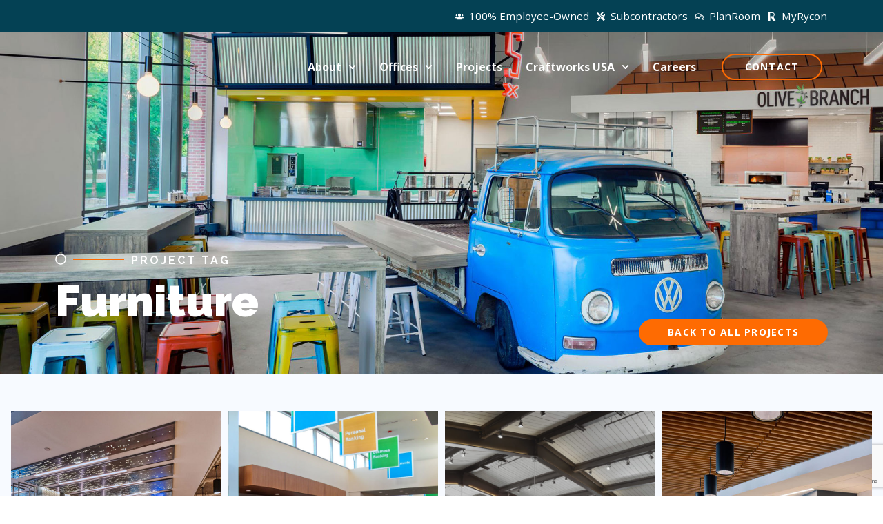

--- FILE ---
content_type: text/html; charset=utf-8
request_url: https://www.google.com/recaptcha/api2/anchor?ar=1&k=6Lf244kqAAAAAP7pxUe8zWg9XirtDPZnri7mOOJW&co=aHR0cHM6Ly9yeWNvbmluYy5jb206NDQz&hl=en&v=N67nZn4AqZkNcbeMu4prBgzg&size=invisible&anchor-ms=20000&execute-ms=30000&cb=z1m9pqg14ehp
body_size: 48778
content:
<!DOCTYPE HTML><html dir="ltr" lang="en"><head><meta http-equiv="Content-Type" content="text/html; charset=UTF-8">
<meta http-equiv="X-UA-Compatible" content="IE=edge">
<title>reCAPTCHA</title>
<style type="text/css">
/* cyrillic-ext */
@font-face {
  font-family: 'Roboto';
  font-style: normal;
  font-weight: 400;
  font-stretch: 100%;
  src: url(//fonts.gstatic.com/s/roboto/v48/KFO7CnqEu92Fr1ME7kSn66aGLdTylUAMa3GUBHMdazTgWw.woff2) format('woff2');
  unicode-range: U+0460-052F, U+1C80-1C8A, U+20B4, U+2DE0-2DFF, U+A640-A69F, U+FE2E-FE2F;
}
/* cyrillic */
@font-face {
  font-family: 'Roboto';
  font-style: normal;
  font-weight: 400;
  font-stretch: 100%;
  src: url(//fonts.gstatic.com/s/roboto/v48/KFO7CnqEu92Fr1ME7kSn66aGLdTylUAMa3iUBHMdazTgWw.woff2) format('woff2');
  unicode-range: U+0301, U+0400-045F, U+0490-0491, U+04B0-04B1, U+2116;
}
/* greek-ext */
@font-face {
  font-family: 'Roboto';
  font-style: normal;
  font-weight: 400;
  font-stretch: 100%;
  src: url(//fonts.gstatic.com/s/roboto/v48/KFO7CnqEu92Fr1ME7kSn66aGLdTylUAMa3CUBHMdazTgWw.woff2) format('woff2');
  unicode-range: U+1F00-1FFF;
}
/* greek */
@font-face {
  font-family: 'Roboto';
  font-style: normal;
  font-weight: 400;
  font-stretch: 100%;
  src: url(//fonts.gstatic.com/s/roboto/v48/KFO7CnqEu92Fr1ME7kSn66aGLdTylUAMa3-UBHMdazTgWw.woff2) format('woff2');
  unicode-range: U+0370-0377, U+037A-037F, U+0384-038A, U+038C, U+038E-03A1, U+03A3-03FF;
}
/* math */
@font-face {
  font-family: 'Roboto';
  font-style: normal;
  font-weight: 400;
  font-stretch: 100%;
  src: url(//fonts.gstatic.com/s/roboto/v48/KFO7CnqEu92Fr1ME7kSn66aGLdTylUAMawCUBHMdazTgWw.woff2) format('woff2');
  unicode-range: U+0302-0303, U+0305, U+0307-0308, U+0310, U+0312, U+0315, U+031A, U+0326-0327, U+032C, U+032F-0330, U+0332-0333, U+0338, U+033A, U+0346, U+034D, U+0391-03A1, U+03A3-03A9, U+03B1-03C9, U+03D1, U+03D5-03D6, U+03F0-03F1, U+03F4-03F5, U+2016-2017, U+2034-2038, U+203C, U+2040, U+2043, U+2047, U+2050, U+2057, U+205F, U+2070-2071, U+2074-208E, U+2090-209C, U+20D0-20DC, U+20E1, U+20E5-20EF, U+2100-2112, U+2114-2115, U+2117-2121, U+2123-214F, U+2190, U+2192, U+2194-21AE, U+21B0-21E5, U+21F1-21F2, U+21F4-2211, U+2213-2214, U+2216-22FF, U+2308-230B, U+2310, U+2319, U+231C-2321, U+2336-237A, U+237C, U+2395, U+239B-23B7, U+23D0, U+23DC-23E1, U+2474-2475, U+25AF, U+25B3, U+25B7, U+25BD, U+25C1, U+25CA, U+25CC, U+25FB, U+266D-266F, U+27C0-27FF, U+2900-2AFF, U+2B0E-2B11, U+2B30-2B4C, U+2BFE, U+3030, U+FF5B, U+FF5D, U+1D400-1D7FF, U+1EE00-1EEFF;
}
/* symbols */
@font-face {
  font-family: 'Roboto';
  font-style: normal;
  font-weight: 400;
  font-stretch: 100%;
  src: url(//fonts.gstatic.com/s/roboto/v48/KFO7CnqEu92Fr1ME7kSn66aGLdTylUAMaxKUBHMdazTgWw.woff2) format('woff2');
  unicode-range: U+0001-000C, U+000E-001F, U+007F-009F, U+20DD-20E0, U+20E2-20E4, U+2150-218F, U+2190, U+2192, U+2194-2199, U+21AF, U+21E6-21F0, U+21F3, U+2218-2219, U+2299, U+22C4-22C6, U+2300-243F, U+2440-244A, U+2460-24FF, U+25A0-27BF, U+2800-28FF, U+2921-2922, U+2981, U+29BF, U+29EB, U+2B00-2BFF, U+4DC0-4DFF, U+FFF9-FFFB, U+10140-1018E, U+10190-1019C, U+101A0, U+101D0-101FD, U+102E0-102FB, U+10E60-10E7E, U+1D2C0-1D2D3, U+1D2E0-1D37F, U+1F000-1F0FF, U+1F100-1F1AD, U+1F1E6-1F1FF, U+1F30D-1F30F, U+1F315, U+1F31C, U+1F31E, U+1F320-1F32C, U+1F336, U+1F378, U+1F37D, U+1F382, U+1F393-1F39F, U+1F3A7-1F3A8, U+1F3AC-1F3AF, U+1F3C2, U+1F3C4-1F3C6, U+1F3CA-1F3CE, U+1F3D4-1F3E0, U+1F3ED, U+1F3F1-1F3F3, U+1F3F5-1F3F7, U+1F408, U+1F415, U+1F41F, U+1F426, U+1F43F, U+1F441-1F442, U+1F444, U+1F446-1F449, U+1F44C-1F44E, U+1F453, U+1F46A, U+1F47D, U+1F4A3, U+1F4B0, U+1F4B3, U+1F4B9, U+1F4BB, U+1F4BF, U+1F4C8-1F4CB, U+1F4D6, U+1F4DA, U+1F4DF, U+1F4E3-1F4E6, U+1F4EA-1F4ED, U+1F4F7, U+1F4F9-1F4FB, U+1F4FD-1F4FE, U+1F503, U+1F507-1F50B, U+1F50D, U+1F512-1F513, U+1F53E-1F54A, U+1F54F-1F5FA, U+1F610, U+1F650-1F67F, U+1F687, U+1F68D, U+1F691, U+1F694, U+1F698, U+1F6AD, U+1F6B2, U+1F6B9-1F6BA, U+1F6BC, U+1F6C6-1F6CF, U+1F6D3-1F6D7, U+1F6E0-1F6EA, U+1F6F0-1F6F3, U+1F6F7-1F6FC, U+1F700-1F7FF, U+1F800-1F80B, U+1F810-1F847, U+1F850-1F859, U+1F860-1F887, U+1F890-1F8AD, U+1F8B0-1F8BB, U+1F8C0-1F8C1, U+1F900-1F90B, U+1F93B, U+1F946, U+1F984, U+1F996, U+1F9E9, U+1FA00-1FA6F, U+1FA70-1FA7C, U+1FA80-1FA89, U+1FA8F-1FAC6, U+1FACE-1FADC, U+1FADF-1FAE9, U+1FAF0-1FAF8, U+1FB00-1FBFF;
}
/* vietnamese */
@font-face {
  font-family: 'Roboto';
  font-style: normal;
  font-weight: 400;
  font-stretch: 100%;
  src: url(//fonts.gstatic.com/s/roboto/v48/KFO7CnqEu92Fr1ME7kSn66aGLdTylUAMa3OUBHMdazTgWw.woff2) format('woff2');
  unicode-range: U+0102-0103, U+0110-0111, U+0128-0129, U+0168-0169, U+01A0-01A1, U+01AF-01B0, U+0300-0301, U+0303-0304, U+0308-0309, U+0323, U+0329, U+1EA0-1EF9, U+20AB;
}
/* latin-ext */
@font-face {
  font-family: 'Roboto';
  font-style: normal;
  font-weight: 400;
  font-stretch: 100%;
  src: url(//fonts.gstatic.com/s/roboto/v48/KFO7CnqEu92Fr1ME7kSn66aGLdTylUAMa3KUBHMdazTgWw.woff2) format('woff2');
  unicode-range: U+0100-02BA, U+02BD-02C5, U+02C7-02CC, U+02CE-02D7, U+02DD-02FF, U+0304, U+0308, U+0329, U+1D00-1DBF, U+1E00-1E9F, U+1EF2-1EFF, U+2020, U+20A0-20AB, U+20AD-20C0, U+2113, U+2C60-2C7F, U+A720-A7FF;
}
/* latin */
@font-face {
  font-family: 'Roboto';
  font-style: normal;
  font-weight: 400;
  font-stretch: 100%;
  src: url(//fonts.gstatic.com/s/roboto/v48/KFO7CnqEu92Fr1ME7kSn66aGLdTylUAMa3yUBHMdazQ.woff2) format('woff2');
  unicode-range: U+0000-00FF, U+0131, U+0152-0153, U+02BB-02BC, U+02C6, U+02DA, U+02DC, U+0304, U+0308, U+0329, U+2000-206F, U+20AC, U+2122, U+2191, U+2193, U+2212, U+2215, U+FEFF, U+FFFD;
}
/* cyrillic-ext */
@font-face {
  font-family: 'Roboto';
  font-style: normal;
  font-weight: 500;
  font-stretch: 100%;
  src: url(//fonts.gstatic.com/s/roboto/v48/KFO7CnqEu92Fr1ME7kSn66aGLdTylUAMa3GUBHMdazTgWw.woff2) format('woff2');
  unicode-range: U+0460-052F, U+1C80-1C8A, U+20B4, U+2DE0-2DFF, U+A640-A69F, U+FE2E-FE2F;
}
/* cyrillic */
@font-face {
  font-family: 'Roboto';
  font-style: normal;
  font-weight: 500;
  font-stretch: 100%;
  src: url(//fonts.gstatic.com/s/roboto/v48/KFO7CnqEu92Fr1ME7kSn66aGLdTylUAMa3iUBHMdazTgWw.woff2) format('woff2');
  unicode-range: U+0301, U+0400-045F, U+0490-0491, U+04B0-04B1, U+2116;
}
/* greek-ext */
@font-face {
  font-family: 'Roboto';
  font-style: normal;
  font-weight: 500;
  font-stretch: 100%;
  src: url(//fonts.gstatic.com/s/roboto/v48/KFO7CnqEu92Fr1ME7kSn66aGLdTylUAMa3CUBHMdazTgWw.woff2) format('woff2');
  unicode-range: U+1F00-1FFF;
}
/* greek */
@font-face {
  font-family: 'Roboto';
  font-style: normal;
  font-weight: 500;
  font-stretch: 100%;
  src: url(//fonts.gstatic.com/s/roboto/v48/KFO7CnqEu92Fr1ME7kSn66aGLdTylUAMa3-UBHMdazTgWw.woff2) format('woff2');
  unicode-range: U+0370-0377, U+037A-037F, U+0384-038A, U+038C, U+038E-03A1, U+03A3-03FF;
}
/* math */
@font-face {
  font-family: 'Roboto';
  font-style: normal;
  font-weight: 500;
  font-stretch: 100%;
  src: url(//fonts.gstatic.com/s/roboto/v48/KFO7CnqEu92Fr1ME7kSn66aGLdTylUAMawCUBHMdazTgWw.woff2) format('woff2');
  unicode-range: U+0302-0303, U+0305, U+0307-0308, U+0310, U+0312, U+0315, U+031A, U+0326-0327, U+032C, U+032F-0330, U+0332-0333, U+0338, U+033A, U+0346, U+034D, U+0391-03A1, U+03A3-03A9, U+03B1-03C9, U+03D1, U+03D5-03D6, U+03F0-03F1, U+03F4-03F5, U+2016-2017, U+2034-2038, U+203C, U+2040, U+2043, U+2047, U+2050, U+2057, U+205F, U+2070-2071, U+2074-208E, U+2090-209C, U+20D0-20DC, U+20E1, U+20E5-20EF, U+2100-2112, U+2114-2115, U+2117-2121, U+2123-214F, U+2190, U+2192, U+2194-21AE, U+21B0-21E5, U+21F1-21F2, U+21F4-2211, U+2213-2214, U+2216-22FF, U+2308-230B, U+2310, U+2319, U+231C-2321, U+2336-237A, U+237C, U+2395, U+239B-23B7, U+23D0, U+23DC-23E1, U+2474-2475, U+25AF, U+25B3, U+25B7, U+25BD, U+25C1, U+25CA, U+25CC, U+25FB, U+266D-266F, U+27C0-27FF, U+2900-2AFF, U+2B0E-2B11, U+2B30-2B4C, U+2BFE, U+3030, U+FF5B, U+FF5D, U+1D400-1D7FF, U+1EE00-1EEFF;
}
/* symbols */
@font-face {
  font-family: 'Roboto';
  font-style: normal;
  font-weight: 500;
  font-stretch: 100%;
  src: url(//fonts.gstatic.com/s/roboto/v48/KFO7CnqEu92Fr1ME7kSn66aGLdTylUAMaxKUBHMdazTgWw.woff2) format('woff2');
  unicode-range: U+0001-000C, U+000E-001F, U+007F-009F, U+20DD-20E0, U+20E2-20E4, U+2150-218F, U+2190, U+2192, U+2194-2199, U+21AF, U+21E6-21F0, U+21F3, U+2218-2219, U+2299, U+22C4-22C6, U+2300-243F, U+2440-244A, U+2460-24FF, U+25A0-27BF, U+2800-28FF, U+2921-2922, U+2981, U+29BF, U+29EB, U+2B00-2BFF, U+4DC0-4DFF, U+FFF9-FFFB, U+10140-1018E, U+10190-1019C, U+101A0, U+101D0-101FD, U+102E0-102FB, U+10E60-10E7E, U+1D2C0-1D2D3, U+1D2E0-1D37F, U+1F000-1F0FF, U+1F100-1F1AD, U+1F1E6-1F1FF, U+1F30D-1F30F, U+1F315, U+1F31C, U+1F31E, U+1F320-1F32C, U+1F336, U+1F378, U+1F37D, U+1F382, U+1F393-1F39F, U+1F3A7-1F3A8, U+1F3AC-1F3AF, U+1F3C2, U+1F3C4-1F3C6, U+1F3CA-1F3CE, U+1F3D4-1F3E0, U+1F3ED, U+1F3F1-1F3F3, U+1F3F5-1F3F7, U+1F408, U+1F415, U+1F41F, U+1F426, U+1F43F, U+1F441-1F442, U+1F444, U+1F446-1F449, U+1F44C-1F44E, U+1F453, U+1F46A, U+1F47D, U+1F4A3, U+1F4B0, U+1F4B3, U+1F4B9, U+1F4BB, U+1F4BF, U+1F4C8-1F4CB, U+1F4D6, U+1F4DA, U+1F4DF, U+1F4E3-1F4E6, U+1F4EA-1F4ED, U+1F4F7, U+1F4F9-1F4FB, U+1F4FD-1F4FE, U+1F503, U+1F507-1F50B, U+1F50D, U+1F512-1F513, U+1F53E-1F54A, U+1F54F-1F5FA, U+1F610, U+1F650-1F67F, U+1F687, U+1F68D, U+1F691, U+1F694, U+1F698, U+1F6AD, U+1F6B2, U+1F6B9-1F6BA, U+1F6BC, U+1F6C6-1F6CF, U+1F6D3-1F6D7, U+1F6E0-1F6EA, U+1F6F0-1F6F3, U+1F6F7-1F6FC, U+1F700-1F7FF, U+1F800-1F80B, U+1F810-1F847, U+1F850-1F859, U+1F860-1F887, U+1F890-1F8AD, U+1F8B0-1F8BB, U+1F8C0-1F8C1, U+1F900-1F90B, U+1F93B, U+1F946, U+1F984, U+1F996, U+1F9E9, U+1FA00-1FA6F, U+1FA70-1FA7C, U+1FA80-1FA89, U+1FA8F-1FAC6, U+1FACE-1FADC, U+1FADF-1FAE9, U+1FAF0-1FAF8, U+1FB00-1FBFF;
}
/* vietnamese */
@font-face {
  font-family: 'Roboto';
  font-style: normal;
  font-weight: 500;
  font-stretch: 100%;
  src: url(//fonts.gstatic.com/s/roboto/v48/KFO7CnqEu92Fr1ME7kSn66aGLdTylUAMa3OUBHMdazTgWw.woff2) format('woff2');
  unicode-range: U+0102-0103, U+0110-0111, U+0128-0129, U+0168-0169, U+01A0-01A1, U+01AF-01B0, U+0300-0301, U+0303-0304, U+0308-0309, U+0323, U+0329, U+1EA0-1EF9, U+20AB;
}
/* latin-ext */
@font-face {
  font-family: 'Roboto';
  font-style: normal;
  font-weight: 500;
  font-stretch: 100%;
  src: url(//fonts.gstatic.com/s/roboto/v48/KFO7CnqEu92Fr1ME7kSn66aGLdTylUAMa3KUBHMdazTgWw.woff2) format('woff2');
  unicode-range: U+0100-02BA, U+02BD-02C5, U+02C7-02CC, U+02CE-02D7, U+02DD-02FF, U+0304, U+0308, U+0329, U+1D00-1DBF, U+1E00-1E9F, U+1EF2-1EFF, U+2020, U+20A0-20AB, U+20AD-20C0, U+2113, U+2C60-2C7F, U+A720-A7FF;
}
/* latin */
@font-face {
  font-family: 'Roboto';
  font-style: normal;
  font-weight: 500;
  font-stretch: 100%;
  src: url(//fonts.gstatic.com/s/roboto/v48/KFO7CnqEu92Fr1ME7kSn66aGLdTylUAMa3yUBHMdazQ.woff2) format('woff2');
  unicode-range: U+0000-00FF, U+0131, U+0152-0153, U+02BB-02BC, U+02C6, U+02DA, U+02DC, U+0304, U+0308, U+0329, U+2000-206F, U+20AC, U+2122, U+2191, U+2193, U+2212, U+2215, U+FEFF, U+FFFD;
}
/* cyrillic-ext */
@font-face {
  font-family: 'Roboto';
  font-style: normal;
  font-weight: 900;
  font-stretch: 100%;
  src: url(//fonts.gstatic.com/s/roboto/v48/KFO7CnqEu92Fr1ME7kSn66aGLdTylUAMa3GUBHMdazTgWw.woff2) format('woff2');
  unicode-range: U+0460-052F, U+1C80-1C8A, U+20B4, U+2DE0-2DFF, U+A640-A69F, U+FE2E-FE2F;
}
/* cyrillic */
@font-face {
  font-family: 'Roboto';
  font-style: normal;
  font-weight: 900;
  font-stretch: 100%;
  src: url(//fonts.gstatic.com/s/roboto/v48/KFO7CnqEu92Fr1ME7kSn66aGLdTylUAMa3iUBHMdazTgWw.woff2) format('woff2');
  unicode-range: U+0301, U+0400-045F, U+0490-0491, U+04B0-04B1, U+2116;
}
/* greek-ext */
@font-face {
  font-family: 'Roboto';
  font-style: normal;
  font-weight: 900;
  font-stretch: 100%;
  src: url(//fonts.gstatic.com/s/roboto/v48/KFO7CnqEu92Fr1ME7kSn66aGLdTylUAMa3CUBHMdazTgWw.woff2) format('woff2');
  unicode-range: U+1F00-1FFF;
}
/* greek */
@font-face {
  font-family: 'Roboto';
  font-style: normal;
  font-weight: 900;
  font-stretch: 100%;
  src: url(//fonts.gstatic.com/s/roboto/v48/KFO7CnqEu92Fr1ME7kSn66aGLdTylUAMa3-UBHMdazTgWw.woff2) format('woff2');
  unicode-range: U+0370-0377, U+037A-037F, U+0384-038A, U+038C, U+038E-03A1, U+03A3-03FF;
}
/* math */
@font-face {
  font-family: 'Roboto';
  font-style: normal;
  font-weight: 900;
  font-stretch: 100%;
  src: url(//fonts.gstatic.com/s/roboto/v48/KFO7CnqEu92Fr1ME7kSn66aGLdTylUAMawCUBHMdazTgWw.woff2) format('woff2');
  unicode-range: U+0302-0303, U+0305, U+0307-0308, U+0310, U+0312, U+0315, U+031A, U+0326-0327, U+032C, U+032F-0330, U+0332-0333, U+0338, U+033A, U+0346, U+034D, U+0391-03A1, U+03A3-03A9, U+03B1-03C9, U+03D1, U+03D5-03D6, U+03F0-03F1, U+03F4-03F5, U+2016-2017, U+2034-2038, U+203C, U+2040, U+2043, U+2047, U+2050, U+2057, U+205F, U+2070-2071, U+2074-208E, U+2090-209C, U+20D0-20DC, U+20E1, U+20E5-20EF, U+2100-2112, U+2114-2115, U+2117-2121, U+2123-214F, U+2190, U+2192, U+2194-21AE, U+21B0-21E5, U+21F1-21F2, U+21F4-2211, U+2213-2214, U+2216-22FF, U+2308-230B, U+2310, U+2319, U+231C-2321, U+2336-237A, U+237C, U+2395, U+239B-23B7, U+23D0, U+23DC-23E1, U+2474-2475, U+25AF, U+25B3, U+25B7, U+25BD, U+25C1, U+25CA, U+25CC, U+25FB, U+266D-266F, U+27C0-27FF, U+2900-2AFF, U+2B0E-2B11, U+2B30-2B4C, U+2BFE, U+3030, U+FF5B, U+FF5D, U+1D400-1D7FF, U+1EE00-1EEFF;
}
/* symbols */
@font-face {
  font-family: 'Roboto';
  font-style: normal;
  font-weight: 900;
  font-stretch: 100%;
  src: url(//fonts.gstatic.com/s/roboto/v48/KFO7CnqEu92Fr1ME7kSn66aGLdTylUAMaxKUBHMdazTgWw.woff2) format('woff2');
  unicode-range: U+0001-000C, U+000E-001F, U+007F-009F, U+20DD-20E0, U+20E2-20E4, U+2150-218F, U+2190, U+2192, U+2194-2199, U+21AF, U+21E6-21F0, U+21F3, U+2218-2219, U+2299, U+22C4-22C6, U+2300-243F, U+2440-244A, U+2460-24FF, U+25A0-27BF, U+2800-28FF, U+2921-2922, U+2981, U+29BF, U+29EB, U+2B00-2BFF, U+4DC0-4DFF, U+FFF9-FFFB, U+10140-1018E, U+10190-1019C, U+101A0, U+101D0-101FD, U+102E0-102FB, U+10E60-10E7E, U+1D2C0-1D2D3, U+1D2E0-1D37F, U+1F000-1F0FF, U+1F100-1F1AD, U+1F1E6-1F1FF, U+1F30D-1F30F, U+1F315, U+1F31C, U+1F31E, U+1F320-1F32C, U+1F336, U+1F378, U+1F37D, U+1F382, U+1F393-1F39F, U+1F3A7-1F3A8, U+1F3AC-1F3AF, U+1F3C2, U+1F3C4-1F3C6, U+1F3CA-1F3CE, U+1F3D4-1F3E0, U+1F3ED, U+1F3F1-1F3F3, U+1F3F5-1F3F7, U+1F408, U+1F415, U+1F41F, U+1F426, U+1F43F, U+1F441-1F442, U+1F444, U+1F446-1F449, U+1F44C-1F44E, U+1F453, U+1F46A, U+1F47D, U+1F4A3, U+1F4B0, U+1F4B3, U+1F4B9, U+1F4BB, U+1F4BF, U+1F4C8-1F4CB, U+1F4D6, U+1F4DA, U+1F4DF, U+1F4E3-1F4E6, U+1F4EA-1F4ED, U+1F4F7, U+1F4F9-1F4FB, U+1F4FD-1F4FE, U+1F503, U+1F507-1F50B, U+1F50D, U+1F512-1F513, U+1F53E-1F54A, U+1F54F-1F5FA, U+1F610, U+1F650-1F67F, U+1F687, U+1F68D, U+1F691, U+1F694, U+1F698, U+1F6AD, U+1F6B2, U+1F6B9-1F6BA, U+1F6BC, U+1F6C6-1F6CF, U+1F6D3-1F6D7, U+1F6E0-1F6EA, U+1F6F0-1F6F3, U+1F6F7-1F6FC, U+1F700-1F7FF, U+1F800-1F80B, U+1F810-1F847, U+1F850-1F859, U+1F860-1F887, U+1F890-1F8AD, U+1F8B0-1F8BB, U+1F8C0-1F8C1, U+1F900-1F90B, U+1F93B, U+1F946, U+1F984, U+1F996, U+1F9E9, U+1FA00-1FA6F, U+1FA70-1FA7C, U+1FA80-1FA89, U+1FA8F-1FAC6, U+1FACE-1FADC, U+1FADF-1FAE9, U+1FAF0-1FAF8, U+1FB00-1FBFF;
}
/* vietnamese */
@font-face {
  font-family: 'Roboto';
  font-style: normal;
  font-weight: 900;
  font-stretch: 100%;
  src: url(//fonts.gstatic.com/s/roboto/v48/KFO7CnqEu92Fr1ME7kSn66aGLdTylUAMa3OUBHMdazTgWw.woff2) format('woff2');
  unicode-range: U+0102-0103, U+0110-0111, U+0128-0129, U+0168-0169, U+01A0-01A1, U+01AF-01B0, U+0300-0301, U+0303-0304, U+0308-0309, U+0323, U+0329, U+1EA0-1EF9, U+20AB;
}
/* latin-ext */
@font-face {
  font-family: 'Roboto';
  font-style: normal;
  font-weight: 900;
  font-stretch: 100%;
  src: url(//fonts.gstatic.com/s/roboto/v48/KFO7CnqEu92Fr1ME7kSn66aGLdTylUAMa3KUBHMdazTgWw.woff2) format('woff2');
  unicode-range: U+0100-02BA, U+02BD-02C5, U+02C7-02CC, U+02CE-02D7, U+02DD-02FF, U+0304, U+0308, U+0329, U+1D00-1DBF, U+1E00-1E9F, U+1EF2-1EFF, U+2020, U+20A0-20AB, U+20AD-20C0, U+2113, U+2C60-2C7F, U+A720-A7FF;
}
/* latin */
@font-face {
  font-family: 'Roboto';
  font-style: normal;
  font-weight: 900;
  font-stretch: 100%;
  src: url(//fonts.gstatic.com/s/roboto/v48/KFO7CnqEu92Fr1ME7kSn66aGLdTylUAMa3yUBHMdazQ.woff2) format('woff2');
  unicode-range: U+0000-00FF, U+0131, U+0152-0153, U+02BB-02BC, U+02C6, U+02DA, U+02DC, U+0304, U+0308, U+0329, U+2000-206F, U+20AC, U+2122, U+2191, U+2193, U+2212, U+2215, U+FEFF, U+FFFD;
}

</style>
<link rel="stylesheet" type="text/css" href="https://www.gstatic.com/recaptcha/releases/N67nZn4AqZkNcbeMu4prBgzg/styles__ltr.css">
<script nonce="GMIl5glgjY6Z4FFL013gCw" type="text/javascript">window['__recaptcha_api'] = 'https://www.google.com/recaptcha/api2/';</script>
<script type="text/javascript" src="https://www.gstatic.com/recaptcha/releases/N67nZn4AqZkNcbeMu4prBgzg/recaptcha__en.js" nonce="GMIl5glgjY6Z4FFL013gCw">
      
    </script></head>
<body><div id="rc-anchor-alert" class="rc-anchor-alert"></div>
<input type="hidden" id="recaptcha-token" value="[base64]">
<script type="text/javascript" nonce="GMIl5glgjY6Z4FFL013gCw">
      recaptcha.anchor.Main.init("[\x22ainput\x22,[\x22bgdata\x22,\x22\x22,\[base64]/[base64]/[base64]/[base64]/[base64]/[base64]/KGcoTywyNTMsTy5PKSxVRyhPLEMpKTpnKE8sMjUzLEMpLE8pKSxsKSksTykpfSxieT1mdW5jdGlvbihDLE8sdSxsKXtmb3IobD0odT1SKEMpLDApO08+MDtPLS0pbD1sPDw4fFooQyk7ZyhDLHUsbCl9LFVHPWZ1bmN0aW9uKEMsTyl7Qy5pLmxlbmd0aD4xMDQ/[base64]/[base64]/[base64]/[base64]/[base64]/[base64]/[base64]\\u003d\x22,\[base64]\\u003d\\u003d\x22,\x22wphhHQFjWUNGU21xMG/CoU/Cg8KTMi3DgDTDuwTCowvDgg/[base64]/Cny3DnsKOw4TDvDULNcKfw5rDqcKQHsO3woUjw4vDu8Ozw7DDlMOUwonDisOeOjkPWTIJw6FxJsOuPsKOVTRMQDFsw6bDhcOewpptwq7DuDonwoUWwoXChDPChjRywpHDiTfCusK8VBVPYxTCm8KZbMO3wpoBaMKqwpfClSnCmcKmO8OdEALDnBcKwrPCqj/[base64]/Cq8ORw7bCk8KhTSHCnGHCocKdA8Oywp5reEXDkV/DkFgfP8Odw5NqRMKzHxbCkHzDmgdBw41mMR3DhsK/wqw6wpbDoV3DmlhbKQ12DsOzVREuw7ZrOMOIw5dswqxXSBsPw5IQw4rDuMO8LcOVw5XCqDXDhmMiWlHDi8KENDtjw5XCrTfCtcKPwoQBQzHDmMO8CmPCr8O1FV4/fcKMYcOiw6BvRUzDpMOZw6DDpSbCkMO1fsKIVcKxYMOwXDk9BsKywpDDr1sJwqkICnXDiQrDvz/[base64]/CjyfCusKCXMK/[base64]/[base64]/CpmrDgcKOw5ZwRMOKAsKHSsO0w4HClcONO8OHRTPDjSQJw79HwqzDjsOBGcK5NsOvFsOfHzUsQxHCuzbCtMKdQx5aw6wJw7fDr0h3cTzDrQBUacKYJMKkwojCucOqwp/[base64]/ChEXDtcOlw6DCqsK4EcOow6/DkRdMw6ZGI8Kvw5XDpUNqf1HDghprw5PChcK5LMOJw6/[base64]/Dr0/DuD7CijDDhcKPbAwaw6PDqgtyw6/CtcOtKA3DqcOiWsKTwrBFasK8w45LHiPDglvDu0fDp0Bywph5w5QFUcKDw7Y5wqhzFDljw63ChRfDjHcgw4pfVg/Ci8KfPSQvwqMMfsOwdMOMwqjDm8KzY21MwpU7wqMONMOrw6cbHcKXw55/[base64]/[base64]/DtsKMw67DnlEpfcKnw7jCrRpqw6ofwp/Ck1M3wplvUC9PLsO8woN/woMyw7cWUGkKw4ltwrh4fDsBLcO7w7rDqTpBw55LCRYPam7Do8K3w40JTsO1EsOdEcOxJcKUwq/CqCgHworCmcKJFsKgw6FBKMODTAZ0P1FuwoJQwrl8HMOJLVTDlxsJDMOLwojDjsKBw4QBBxjDt8OsVHRhAsKKwpHCrsKhw6jDqsOmwq3CosOHwr/Ciw1mTcKKw4otRQlWw5HCigrCuMKGw7PDl8ONc8Ogwq/CmcKWwofDiSBnwrIpf8KMwqJ4wrVgw5fDscO9NkDCjFTChjVXwp9VKMOswpLDrsKQJsO8w5/CssKZw61pMh3DjMKgwrvCgMOUJXnDh0RVwqbDpS0uw7fConDCnndJfx5TXMOQGUFjB3zDgUrCocObwo/CtsOAM2PCvmPClUo0cQDCrMOew6cGw6BSwrF7woRlahTCqFDDiMKad8KIPsK/TR0pwpXCgi0Vw4/CiELCpMKHbcO7bSPDkcO3w63Do8Kqw5Qnw7fCoMO0wrjCuHxpwo1mFFvCkMKcwpHCu8ODbAFaZHwQwpB6eMKRwrAfJ8KIwpDCssOMwp7DrMOww6tRw5PCpcKjw6hCw6hWw5HCrlMuacKSPlR6wojCvcO7wrR7wplQw5jCvGNSecKBBsO/EkEiUVx7OTcZZwzCozfDgwjCvcKkwpQpwrjDrMOsA2oZeXhEwpN/[base64]/[base64]/DgsOYwpU9w4MlwqYdwqDDssKHZcOkEsOFwoJdwovCpnbClcOzKkZKE8K8EcKVDVducD7ChMO6TMO/w70/ZsODwq5CwqZ6wppDXcKTwqrCpMO/woUdHMKtP8KuTQnDk8KQw5fDnMKaw6HCvXFHI8KQwp7CsFsbw6fDjcOtF8OMw4jCnsOBSENTw4rCoS0UwrXCgMK2JXgWU8OkcT7DpcO+w43Dkh5pD8KaEGPDusK9dh58TsOkfGZOw6nDuEQOw5trD3LDiMKywpXDs8OFwrnDmMOibcO1w4TCtcKcacOgw7/DqsKzwrzDrkQmZ8OHwo/[base64]/[base64]/ZGDCqXDDvnjDsMK2wrpOwpJLLjHDvBQswoTCvcOFw5JBfcOpeBTDuGDDmsOVwpwmNsOlwrpzHMOMwp7CvcKiw43DoMK2wrt+w6EEdMOTwpsgwr3CrgQfL8OMw6/CkgBJwrbCn8KEOQhCw6hhwr7CosKqwp4fOsKNwrMcwqHDpMO0IcK2IsOZw6Y9ACTCpcOWwpVMegjChUXClDoMw6bCgEh2wqXDhcOsOcKpAj4TwqbDn8KqLWfDhMKnLU/Dl1fDiiLDnn4YA8O7RsKUXMOIwpRAwqwewpTDucK5wpfCoTrCscOnwpUtw7fDowLDgBZJbCYtGyfCmcK+woMZIsOPwq1/wpUkwqMuWsK/w4rCvMOnaTNpfsOdwpVZw4rCgiZCA8OLb0nCpMOSFcKCf8O4w5Rvw6hqZsOAIMKDMMKWw4rDkMOywpTDnMOqBmrChMOmwoV9w4zDqVoAwog2wozCvhcuwrTDumx5wrjCrsK2CQ00K8O3w4VGDX/DlW3DncKBwoMdwpbCnVnDs8KJw7MKeAEWwpcfw5XCjsK2W8K9woXDqcK/w7cMw5jCmMOSw6o/AcKYwpcsw6DCogUsMwkfw5HDnCUKw7HCj8KyA8OJwoldCMO/WsObwrkpwpLDtsK7wqzDoU7DtTPCsA/DoiDDhsOOdVbCqMOdw79KTWnDqgnCkGjDtT/[base64]/w6VTw7FtJ3tuGnFcwp7CpW4cA8Orwr/[base64]/[base64]/DsjUPw4XDgcOzfTDCuzwwHT7CsFbDrcOew5dJMx7DqkTDt8OlwrBBwoTDjl7DpSFHwrvCpD/Cl8OuT0c6OnDCmB/Ds8OgwqLCsMKZYyvCszPDlcK7UMK/w5bDgRhmw7ZOIMKEQCFKXcOYwo0uwrHDh052SMKxXQxKw4PCrcKqwrvDr8O3woLChcKGwq51DsOlw5B4wrDCu8OURQUNw7bDvMKxwp3ClMKHQ8K4w4sTGVNjwpsjwqVIAGt/w7g/LMKMwr0pCRzDpAd/SnjDncOdw4nDgcKyw7pqGXrClwvCmD7DpsOdC2vCsCzCv8Kow79ewrDClsKsYsKFwrcRPAhmwqfDkcKDKhRsfMO4O8OQeH/DjMO7w4J8KMOTBisxw7TCosKucsOew5/Cgn7CoF8gYS8/[base64]/wrTClMOFw7PChsOEw4LCgsKSZ2HDvcKawqTDlsO0GWsUw4FeFCRZHcOjD8OOS8KBwpZJwr9HJQ0Sw6fDoUpxwq4bw6XClwACw4jChcKvwqTDuyhHLTEjLCDCiMKSCwUBw5kleMOhw71qTcOjBMKcw4nDmi/DpsOMw6XCmyN5wpnDhQzCnsKhf8Krw77CixtLw65PPcOuw4NrOWvCrBZ3R8OXw4jDhsOOw6TDtQpKw6JgBw3DrVLCh2rDicKRRwkfwqPDosOEw4XCu8KDwqvDlMK2CizCrsKlw6fDmEAGwrrCjSDDscOveMK9wrzDnMKIdGzDk1/[base64]/CoxkKV8Osw7HCqDtjFG7DvC7DpXslwp1HAcKZw7HCo8KsHC0mwpLCtivCtB0nwpoDw57DqTscTUQ5w6PDmsOrIsKeDWTCvQ/DisO7w4HDum8YbMOhNi/DlT7Cp8Kuwr4/YmzCuMKFczI+LTLDlcOBwoRjw6zDicO4w6vCtsOUwqjCqjbCuGIzGn9qw7DCvsOnUTPDnMK1wohiwp/[base64]/Cvi/Dn8KyWsOdwq3DkcKtwp0PcBrCgmLDkwsxw64CwrDDpMOkw4HCv8Kxw7LDogstWcOvdBchTGXDj0IKwqPDtVvCgkTCp8OUwopowppbacOGJ8OceMKTw6dHWRPDksO0w4RUXsOndB/CtcOqwrfDvcOmciHCuzQGdcKlw7jCqgPCoGjDmh7CosKFLMONw5R/LsOneBcpMsOiw53DjMKswrZAbnnDlsOMw7LCrmHDjj/Dq1k6ZcOTSsOFwr3DpsOvwpjDkAPDh8KeY8KOV0PDn8KewoYKHHrCgEPCtcKfeFYqw6ZWw49vw6F2w63Cg8OYdsOKw63DnMOxCDAnwqt5w6ZET8KJWls9w40Lwr3CgsKWIFxYNcOLw6nCqMObwovCizIgQsOmDsKDGyN7VELCmlVFwq/Do8Ouw6TCssKcwpTDs8KMwpcNwpXDhCgkwowINyIUXsKHw4bChwfCoC3DsnJhwrfDkcOzB13DvT0+cQrCvW3Cp2Y4wqtWw4XDu8Knw4vDv3nDucObwq/DqcOgw70RB8O8AcKlNTlzJiMlR8K8w5B9wp9yw5kxw6wqw7RCw5Ayw6/[base64]/CrMO1WCfCtyLCqXvCiVFJw4XDmVItd28VLcOTfcKrw7XDssKBOsOmwrwabsOWwprDnMKgw6XDt8KSwrrCqBTCrBrDr0lLenzDoSnCvCDCgsOiCcKMS0IFdFnCssOuH0vDrMO+w5PDmsOUExwKw6TDklXDqcKdw61dw4lpA8K/fsOnM8K4GHTDhRzCnsKpCm5rwrRxwrlMwrPDnHkBZ3EdFcOfw4VjSnLCsMK0YMOlKsOKw7Vpw5XDnhXCgn/Cpy3DsMKLA8K2WlZpBG9cIMK3S8OmIcOBZFkHw5PDtVPDu8OeAcKSwofDpMKww6k5dcO/wrDCkyvCgsK3wo/CiRJNw4xWw5nCsMKfw4/DiXjDryJ7wqzChcKMwoFewrXDum4jw7rCrC93fMOqb8Oxw5FAwqpKw7rCqcO8Jitkw6p5wqrCqznDtnXDq1zDpUctw4lZMsKTWUfDqEseK2QkGsKMwqLClk1twprDkcK4w4rDml4EHn0fwr/DnEbChwYDOjccW8Kzw5tHb8OMw7fChw0UCMKTwpfCg8O5MMOXH8O/[base64]/DgcOgOsOKaW3CunFxVMKqwpAtw45RwqrDusOLworCgMKAJcOjYVPDm8OIwovCg3t+wrcQYsO5w6d3eMOTLVzDknzCuQ4lJ8KnM1bDp8K0wrjCi23DvijCg8KEXHNhwqjCnj7CqwHCsnpcGsKKAsOSGF/DpcKow6jDpMO/UgzCnzU7C8OSJsOMwoRhw4LCq8OcPMOgw6HCkivCnB7ClGosW8KhVh4Zw5bCnl1XTsO4wpvCiHbDqi4wwo9xwoUfMlTCpGzDqEnCpCfDjEXDqRHCusOyw4g9w49fw77CojlCwr9/woLCtTvCh8KYw5TDv8O/[base64]/[base64]/[base64]/Cj8OAw6AyNhTDphBZwqQwwrYpDgbDv8Obw7RKBE3CtMO9ZRPDmnk2wrDDkBvDtEbDijJ7w73DnyjCvys5Xz9xw5fCnDnCg8K7XCVTQsKbLmPCocOtw4vDqSXCgsK3A0hQw6prwqRbSAjCvyzDkcKWw60kw6/[base64]/w67DskgyAh8EfsOSbVFeL8OqXcOdWkNRwpzClsOUVMKjZ1QGwrDDlmA0wqM5WcKBwqrCuSsPw6QqE8KNw7DCpMOBw6HCpMK6JMK9fj1iNDDDl8OVw6YtwpBrEFotw7vDrEPDnMKpw6LCisOow7vCgcOUwpJTX8K/XFzChGTDp8KAwqNBGMKiEGHCqyvDjMKPw4jDicOdUjfClsKsLCPCp2gaW8ORwo7DuMKPw5AXFEhUSWzCqMKewrkzXMOnOVTDpsKjd2/CocOow6Q4ScKBPsKRc8KaE8KKwqtAwr3DowItwp1tw43DjBhowqrCnHQ9wp/CtUpfIsOWwpJ6wqLCjV3DmE5MwqHClcOlwq3CncKSw6kDKF9TdHjCgS99bMK9ZVzDhsKWYChFP8OnwqBbLS0ia8OYw7bDt1zDksK1U8ORWMOVOsO4w75oZjseUCA5Vip1w6PDj3o2KgF/w75Iw7xfw5zDsx9RUhJiAknCvsKxw6l2UhweHsOAwpDDgzrDkcOcD27CtXlWTjF/wq3DvSg+wpFkf0HCmcORwqXCgCjDmBnDoScjw7zDuMKYwocawq9LPhbCjcO4wq7Ds8OySsKbM8KAwoISw44uXVnDlcKPw4jDlQwEXCvCg8OmQsO3w7FFwr7DulZPQ8KJNMKvZmXCuGA6SW/[base64]/[base64]/G8K8wovCi8O9w5fCmw3CmVsqJRkiK3d9w6HDoDgYCA3Coyl7wpTCi8Oaw45QFsOHwrXDp1wxLMKZMhXDg1DCtU5iwpnCt8KsEShdw4XCkz3CpcOIGMKRw5hLw6UTw4lfDMOUNcKZw7nDrMK6Lyh/w7bDg8KKw7gSKcOjw6TCixjCncOZw7sUw5PDp8KVw7LCgsKiw5XDvMKIw4lNw5nDgMOgbzsnQcKlwqHDssOHw78wFWAbwp5+QGPCvwvDp8OXw43CqsKjSMKHRwzDnlYAwpojwrZNwobCjxrCssO8YTbDpGHDp8Kzwo/DuAvCk3zCpsOqwrlDGwrCkk8fwq8Uw5Nnw7N6BsOrXx14w7fCrcK0w4PCjn/[base64]/DocKnUMKiw5JndRHCiVsEw41ISzYswogAw43DgsOcwr7Dj8K+w6Ikwp9HTW7Dp8KPw5TDtWLCn8OeQcKMw6XDh8KEWcKNH8O5Ui/[base64]/[base64]/[base64]/DvVvDukfCuhPCucO1McKKNMKwD8KZRnLCiHhLwprCj2QkHn4GIizDtWHCpD3Dv8KJbGJmwr9Uwpp8w5nDvsO5J11Sw5jDusK7wqDDpMKbwq/Dn8OXelnCuxUDDcKxwr/DtEItwp5EbWfCjh1twrzCu8KXYxvCj8O4esOCw7zDig4aGcKCwqPCgRh8OcOYw6QVw4xTw5XDnVfDmjEIS8KAw6ouw7Flw7czYMKxCTXDmMKVw6wRR8KbPsKMLkPDrsKnMDkCw4g7w7HChsKbBSrCqcO0HsObIsKLPsOVXMOma8OHwp/Cq1ZRwp0jJMKrNsKlwrx9woh3IcKgQMKLJsOqJsOQwrwseGvDq0LDocO5w7rDocO7XcO6w7PDgcORwqN/KcKjccK8w60aw6FBwpJZwqp2w5PDrcOtw7/[base64]/DjEDCssOIw4wgTcKxBsKmwp3Dt1LDnMKcwp54wrUwAcK0w6hMTsKxw7nCtsKiw4nCllfDgcOYwqpswrFHwq9lJ8OLw5BXw67CtkN9X0vDosODwoUpfyZCw6jCpCvDh8KEw6NwwqPDjjnDhVxAbUHChF/DmG90EEDDtXHCi8K1w4LDn8KNw4EsV8OXeMOiw4/CjinCkUzCnRTDgQHDrETCtMOwwqBewqZyw6ZSXyfCkMOgwpLDvsOgw4PClmHDj8Kzw75DazAzw4Usw6cRFDPCnMOIw58Sw4VANi7Dm8KtTsKHSGF6wqV3HV3CrcOZwoTDp8KdYXTCkQ/[base64]/DtmRxwoTDg8Kjw5nCmMOLIGDCpgbDrS/CoUpTZ8OBdDR8wqTClsObUMOdIV5TUcO8w5JJw7DCgcOGK8KLVW/DnE3CkMKUK8OGBMKcw4RNw63Clz1/fMK4w4Qswq1pwqBew5pOw5QRwq7Do8K2ek/DjE94UCbCjErChxIsBn4EwoMrw6vDksOAwpIrVMKpLhN9MMO4SMKxT8KmwoNiwogISMOeAh1wwpjCl8OPwpzDvDBMAUfCkhBXFcKAZkXCunXDkXDCjMKce8Ouw5HCosOJe8OJaEjCosOSwrp3w4A4YcK/wqvDniLDs8KFSRZ1wqw6wqrCnTLDgSHCpRc5wqRGGw7CoMO/wpjDtcKTQcOewpPClAbDkBZdYiDCoDkmRWJjwoLCpcOad8Khw6YgwqrCsXXCqcKCQUDCs8KVwojDmH0Bw65vwpXCp0XDiMOHwo8HwoIuVQjDjhjDiMKpwrRiwofCgsKbwqTDlsKnFBZlwoHDhj4yImXCo8OuCsOGJsOywqJed8OnecKLwrBXLkxQQwdywoLCsU/ChV4qNcOTUHXDo8KOLGPCrsKYE8Kzw4tbIhzCjwhWXjTDrH9swpZswqXDiVAgw7IAKsKRWH0yP8OtwpcUw61+CSIROMKsw6JqQ8OuIMKpJcOeXg/CgMO5w7Faw7rDv8OPw4/DlsKDeh7CgsOqI8OYK8OcX1vDn37DtMO+w5jDrsOQwoFuw73Do8ONwrjDocORUDxAL8KZwrlXw6PCh3RDUkfCrBA5YMO/wp7CqsOHw5E1eMKFNsODS8KDw6jCuTVJLMOewpXDoVnDgcOFZSYswrjDkhowPcONX0fCvcKTwps6w4hpwrHDhjlrw5PDo8Ktw5jCpnRgwrvDjcOZCkRmwobCssK2f8KCwoJxX1I9w70pwqPDiVM1wo/CigF0VhnDvw/CqSvCnMKLK8OUwr8bdWLCqSvDrQ3CqAbDpx8WwqxXwohnw7TCogXDmhvCmcO6f3TCrmnDncOrJ8KeGjNWCULDtXcswqHCpsKmw7jCssOtwr7Dpx/CqW/DkF7DryTDgMKsfcKfwrIOwptgM0NXwqDChEMFw6cKKlZiwohBWsKWNCzCh09Awo8BSMKaK8KGwpQew4nDocObZMOaH8OcLVQ1w7bDgMK6R0ZNQsKzwrQ7wp/DqgbDk1PDh8KAwrYgcjUnR1Jsw5ZTw506w7FGw7JPK2INMVnClAsmwqRhwqJFw4XCv8KJw4LDvizCu8KeFmLDiCrDu8KIwoR/wqxMQTLDmcK0GwEmckFkLBvDhUJzw7bDjsOfGcOFVsKiWS0uw58Gwr7DpsOTwoQCLsOSw5B+ZcOfw7YGw6NTOzk5wo3ChsO0wrfDp8KFdsOzw78rwqXDnMOuwp9Rwoo3wqjDi2hOdD7DgsOHAsK9w70eU8OfZMOoRTvDiMOiP2EmwpnCusKBTMKPNEXDqz/Co8KTS8KTEMOpCMOwwowuw47DjWlWw5YlWMOWw7fDqcOWUiYSw47CjsOlUcKcXVshw51GJMOHw5NQX8KtdsOowrgTw7nCjHdCAcKLF8O5EVXDt8KPBsOGw4TDsSsZa2BhJ0cpXB4zw7vDkzh8aMO6w6/DvsOgw7bDgcO6TsOjwofDnMOMw5/DvDJ9M8OfSRnDscKPw5gTw6rDn8OtOsKAdBvDnFDCpWt3w7jCksK+w7BXF1MmFMOvHX7Ck8OAwoDDlntRecOkUgTDt3QBw4/DhcKfKzDDnHF9w6LCvBnDngRJJkPCri40IS0mH8Kuw5fDsBnDlsK8WkFCwo5iwpvCn2kGA8KPEgzDuyc5wrjCqQY4cMKVw5nChxwQUnHCtMOBXitQIVrClFINw7trw7ZpemEawr08ZsO4LsKSNQtBLEt2wpHDpcKvRTXDlj4nYRLCj0FzT8O/A8K5w7RKUANxwpQNw5rCmw3Ci8K5w6pYP2fDnsKscHDCjy0pw5gyMDNsBAYbwqzDo8Oxw6XCncKYw47DjEHClnJTAsOSwrFAZ8K1OmPCkWtpwoPCnMKdwq/CmMOAw5TDpC/CkifDlcObwoQRwo7Cs8OZdmpoQMKBw7DDil3DsRbCsgPCrcKUIQ5kRWtdWWdnwqFSw4JJw7rCncK9wrA0w4XCiR/Co0HDnw4mLcKUGjNRJcKqT8KRwqvDucOFa0VlwqTDr8KFw4kYw4vDu8KHZ17DksK9fgnDsm8BwqcodMOwcEh/wqV8wpcHw63DkTnCq1ZAw4TDpMOvw7UXd8KbwpXDosKlw6XDv0XCqHpRbTXDuMOEXDFrwr0AwrUBw7jDryUAI8KXdycvXWzDu8OWwprDgjZ+wp0dcE0mGWdqw6VeVSkgw5JGw60HWwVdwpvDlsKjw7jCrMOCwpNNOMOjwqvClsK3IR/[base64]/w6vCgHjDgEB6PyfDicKVw7YnwpbDmwLCrsOoYsKvN8Kkw6XDicOJw519wpHCmjzDq8Ksw67CiDPDgsOIJ8K/JsOSYUvCs8OENsOpZX9YwqtIw4bDkE/CjcKCw61LwrpSUXVtw4zDpcOtw6nDocO5woLDsMK4w6wmwqZqPsKWa8Oyw7LCqsKJw7bDmsOXwoIJw7HCniJMazItfMOxwqQvw6DCtS/DiwjDpsKBwqDDgxrCtMOfwpBWw4bDrV7Dqz0Tw5NTBcO7YsKafhXDucKhwrgLE8KIUzQ7bMKbwpx/w5bClVHDrsOjw7N6HFEnwpsOS3d4w49bY8OnfGzDgMK0X23ChMKPOMKVJRfCnCLCtsO3w5rCkcKXKwp3w5R5wrNNLX1yFMOGVMKkw7XCn8OcHXTDksOTwp4owq0Qw6hxwrPCucKfYMO8w5jDo3/DgmTCi8KzeMKmORRNw4vDncKUwqDCsDhZw43Cp8Kxw6sXFMOZG8O7OsOYURNVeMOEw5jCrXQiYsOJZHQuAj/CjXfCqcKMFXVlwr3DrmdmwpJhPSHDlzl2w4bDozvCmW4SXBhkwq/CsWxqYMOTw6Evw4vDp3pZw7jCuhNsSMOnQcOVN8OIDMOlRWvDgAhxw73CtzrDritKAcK7wogUwrTDgcOnW8OOI1zDv8OOfsOjCcKXw6TDqMK2FxphLsOVwpLCuCPCjngMw4FsSsOsw5nCicOYHBUzacOww47Di14jd8Kuw6LCrX3Dt8O/w5N9X15EwrjCjy/CscODw6IHwovDpsKcwpDDgF95SWjCksKIGcKFwoDCp8KmwoYxw5zChcKJMFzDssKGVDnCm8K5Wi/CrQPCoMKcXTPCtR/DocKiw4NlMMOoQsKFLMKpAzjDgcOVVcOoHcOqRMKiwrjDpsK+VD9ww4vCncOuFVHCpMOkHsKqL8OXwq5lwplDQcKMw5HDicKze8OrMQbCsmDCvsOHwpsGwptcw715w6/ChV/DvUXCrTzCpB7Dm8OTS8O7wozChsOPwrnDsMOxw7LDr0wcb8OEUmzDvQQIwoXCl1lTwqZ6Zn7Dog7CoXnCocOZe8OZVsOMGsOKNhJjRC4XwrhwTcK/w63CpSc2w5oDw4jDusKvZcKBw5MLw4/CgCPDgz1AEFvDvBbCrSMswqp8w6RvF23ChMOdwovCl8KUw7JSw5PDhcOXwrlew6gmF8KiIsO/EsKoaMObw4vCncOlw5/Do8KSJGcdIDR2wqHDisKIB1TCl2A7CsOcGcOVw6DClcKiN8O5fcOqwqLDkcOdwrHDkcOkAjRewrtOwqYaa8OOCcOoP8Oqw45cacK4J27Dv2DDpMKkw6xWcULCjAbDh8KgOsOaZcOyMcOMw4VVXcK0SRVjGTLDpH/DvsKQw6hhTVvDgzk0bydnWDQRIMK9wqPCssO5Y8OfS01uC2zCg8OWRsO+KsKDwr8EecOywohtB8K7wrs1Mh4UHGsiXmQ5RMORMEvCrW/CoBY2w4xiwp3ClsOTCVUvw7xkfcOgwqDCjsOFwqnCrsOpwqzDi8O3K8ObwpwbwpLChUvDg8KnTcOYTMOkUV/DhkpPw5kvdMODworDoUVCwoY8acKWNDXDu8ODw4FLwpDCom8gwrzDp3g6w7DCsjotwqlgw7xgeDDCrsOEEcKyw4U2wo/[base64]/fMK0NlHDpsOBIzQSfTjDsELDlsOqw5cSwpPDkcKIwqoEw6YVw4XCqh/DlsKgUFTCpxvCijQbw5vClMODw657asO+w5XChwFhw6DClsKGw4I5wpnCr3s3McODWgbDrsK1OMKRw54jw5wXWmXCu8KMMB3Cr21qwoUsccOQwqfDoDrCgsKswppxw4zDsAA/wpwmw7XCpiDDgEXCusKZw4PCpD3DhMKmwoTDq8OtwrYBw6PDjDxOTW4SwqNuV8K4YMKfFMOrwrhddhLCpVvDmw7DtMKHDGDDpcO+woDCgT4gw4/CmsOGPi3CsFZJa8KOSxzDplNLLVhTdsOnGxlkXxTDmBTDrVHDg8Klw4XDm8OAOcOOB33DjMKXREsLGsK/w7hnK0HDtmdJC8Kyw7/Ck8O9ZcOTwqDDtnzDuMOyw6kTwovCuA/DjMO5w4JnwrsSwpjCm8KzGMKFwpR8wqrDiVfDrhpgw5DDtivCgQTDu8O0D8Oyf8OTBUFlwrtEwqEpwo7DqzZkawQFwotzDMKVLmAiwovDpW4kOhTCqcOyT8OZwpcFw5TCncOuacO/w6zDtsKySFbDhMOdXsOrwqLDq0tCwostw63DrsKuflsHwpzDuyYAwobDonDCrEofZE7DvsKkw5DCuRpTw7bDvMOKdxh/wrHDiSApw6/CjxEqwqLCu8KwWMK3w7Jgw693d8OFNjTDiMKCQsKvbCTDoyBqVFwqMmrChhVmNXfCs8OwUkpiw4N7wpxWCk0ZQcOgwpbCmhDCvcK7QkbCkcK3KWwOwqhJwqRIUsKdRcOEwpoPwqjCtsOlw4chwqYQwrEpEwPDgW/DvMKnJFBrw5TCvy/[base64]/Dl8KMR3R8b1nCosOucBc4UMKmw5QUA8OMw5bDkx7Dt0wjw7NsZhpFw5ggBHXCq2XCqjTDu8OLw7bCrCo2P0DCl1Udw7PCssOFSGFSEm7DqxYHaMK+wq3ChEDCmhrCjsOhwpPDuj/CjmbCkcOmwp/DpMOqSsO4w7hlLmtcB27Ci1bCsEN1w7bDicKXcQM+EMO4wovCnULCtwxRwrzDuXRMc8KfGmrCoDbCjMKyI8OdORXDr8O6e8K3OcK/w7jDiH0rQyTDm3xzwoZOwofDsMKkYsOgEcKpbcO4w4rDu8Onw5BQw6sDw5PDjk7Cl0UPPFY4wpg/woTDiDFDXD84TgE5w7cTcidKKsOyw5DDnjzCl1kNH8OAwplfwoZXw77Cu8OswpASGmvDq8KpD03Ck0I+w597wobCusKLIcKaw6lxwqnCj0VSAsO/w7bDkGDDiyrDu8KSw45vwrhuLUkYwqPDrcKaw6bCqRpUw4jDq8KOwqFHX0BywrvDohrDoA9Cw43Dry/[base64]/fiPDj8O2wofCgMONUMODAkvCmg3DlMK5ccK3w5jDqhwpAjJ6w67Dq8ODeGvDsMOxwqh5UMKAw5tCwo3CpSrCqcO9ICJSLzQHRsKVXFYnw7/CrXbDhVjCgjnCqsKXw4nDoE1OFzYDwqPDqmFTwoR1woUDRcOjRTnCjsKAVcOYwqV0WcO/w77CpcO2Wj7CnMKqwqdMw6DCicO/[base64]/wrbCrWXCrsKGdcKIw6PCnXtmwqJ8X38lDSTCg8K/wooHwonDjsOFGWR1c8OFTzHCknDDncKgTWNoN0PCj8KsJTZTVmEUwq0Nw7bCiiLClcO/LsOGSnPDtcOvESHDpMKGISZuw6fCt0XCk8OLw7DDiMOxwocLw7fDmcOiIwHDgAvDl2ECwoc7wpDChCxAw6bCrALCvhFuw53DkB05P8Olw5PClHnDqj9AwogXw5bCscKkw65GCU1EIMK3J8KbA8O6woZyw6PCvcKgw5kfLAEkEcKKISkIOFwPwp/DihXCrzlLTR07w4LDnQFYw7vCsWhiw7vDuAnDqsKNB8KYJlYzwoTCrMK+w7rDrMOHw7rDvMOCwqfDmMKPwrbDo2TDqkkvw6BiwqjDjm/CpsKYAE43YzwHw5gzHVhiw5wzAcOnEjhTchbCg8OCw5PDvsKhwrZgw55/woMmR0PDkWPCncKmVBhDwo4OVMOkScOfwp89TMO4wqgUw6dUOWsKw7Ytw7UwZ8OGA2PCrBvCrSNAw6nCk8KewofCoMK8w47DlSTClGTDhcKhZ8KQw4TCgcKPHMKlw4/CrgljwpgqMcKIwowvwo90wobCiMKNNsK2wpY7wo8JZCbDtMOrwrrDqxgMwr7Cg8K5DMO0w5ckwqHDuFbDrsKMw7LCpsKYCTLDuifDssO9wrxnwpjCuMKSw71swoAOLnPDgGHCnH/CkcOtPcKjw5IkMVLDjsO2wr4TDjfDi8KGw4/[base64]/DpMOPwr7DpMKiLy0nw6wlJcKHVV/Dv8KdwpwQw6XCvMK6K8KUw57Dt1ohwqrDtMOfw69HeyFNwqnCvMKkcTk+YHbDtcKRwpbDqwwiFsKhwozCusO/wpjCrsOZFArDqk7DiMOxKsOqw45GeWgeTxjCuF1dwojCiG8hTMKwwovDg8OTDQcxwpx7wqPDnTfDt2EmwpEMcMOrLhN3w7/Dl1vDjitBfzvCnhNwccKnMsODw4DDt2Y6wpxeXsOPw73Di8K5JcK3w43DkMK6w5djw4QnGMKqwprCpcKaEVY6bcOdN8KbJcKiwpwrQCxTw4olwohrLXsCCHPDv3hmFcKmW3AAdXogw5JVeMK8w6jCpMOqMTIfw4pMBMKnI8OewrYlc1/[base64]/aMOtIMO4Y8OHRElTw77Cjmsnw6oUXCDCgMOhwosZWnspwoQWwqnCgsO1A8K0DHIyW1PDgMKCR8OcMcObcHRYKF7DhMOmScOzw7fDuBfDuEVEQSXDuBwDQ3Ntw5bCjGTClhnCtn/DncO7wqzDlsOvRMOILcOgw5R1QXJLTcKTw5TDpcKWdsO8aXxYKMOcw71Pwq/DiXpZw53DvcOywrAGwo1Sw6HCqybDiErDpWrCgcK/[base64]/PUlhw4cPw7dRF8OUwr10wpDCrUXCqcOtacOjNHQGH10hccOKw7AzRcK8wqE7wp80fhs1woHDnGhAwo/CtkHDm8KeAcKlw4J1J8KwDMOtRMOZwobDgFNPwpDCuMOXw7gRw5zDmcO5w6XCh3vCt8OUw4QmPR/[base64]/Dm8KLRMO0w5XDlxnCrzTDnUgww5IxJsOlwr3CoMKIw4XDqhTDkig8LsKMfRpmwpfDrsKxZMOBw4ZzwqNIwo7Dkn7DiMORXMKPaHYTwqNvw4VUay48w69dw6jCv0QRw6kCIcOEwrPCnMKiwrVoZMOiVjNMwoMIb8ORw5HDgi/Dt2Z9HglfwpkTwrTDp8O5wpXDqcKSw5nDqMKMfMOwwoHDsEEtGcKSVsKcwrpfw5PDr8OmRx/DoMOsNxPCkcOmV8OrVx1Sw6XCkCLDoFbCmcKXw53DicO/UmVmLMOGwrBjA25iwoTDtRk5csKzw6PCuMKEI2fDky9bFhXCvDrDnMKow5PCqiLCrcOcw6/[base64]/V3Z9w4zDsQvCh8OlwqwZwqJiwpbCmcOtw4ZaMzLDpsOVwojDsG3DisK1I8KBw7TCiEfCklrDmsORw5TDtghPHsKjeRzCoxjDlcOOw5rCvgwVVUzCrEHDkMOnBMKWw77DpyjChF/CmxpJw4jCtMK8eEfCqRhnTj3DiMK6VsKGLlHDgT/DssKkWMKsXMO0w4PDrX0Kw7LDtcK5PQIWw7rDhCHDlmpXwqlnworDk3B2MSDCqjTCgCxoLTjDvw/DkBHClCvDmAcqBQVjAXjDjycgLngAw5FjR8OjUHopQGvDs25/wpNPXsOYV8OnRzJaacOZw5rChHx0a8KxWsO9V8Ogw58pw5txw77Cu2gkw4k4woXDrCzDv8O8VybDtjM7w4vDg8Ovw7ZpwqlIw7FATcK/wol6wrXDul/[base64]/DhsOcwpjDs8Kfw7vDpAtdworCrWEtBArDh8Kyw5ENT1gwHjTCqQXCu0RHwqRCw6DDnywrwrTChxPDhibCk8K0TFvDomLDj0g0KzDDtcKeUW5Vw5nDkgvDh1HDlUpnw5XDsMOywqrDth5Sw4cKQ8OlB8O0w7fCrcOIV8O/YsKUwq/CscKJO8OHPsOKHsKywqDCh8KOwpxWwoPDogIuw6F/wp0sw6cnwonDvTnDoVvDosKWwrfCgkNMwrPDqsOcJ3NtwqHDpX3ChQvDh3zDiTBPwpFVw6YGw7RyJCdrAEF7IsOVF8OTwpsQw4TCo0l2DTU+w6rCgsOcK8O/[base64]/Dn8Oxe8KAC8O/wq1PTlzDoMKnw7bDr8KgWMK+wpJyw6DDpWrChVhkLHpfwpzDjMOTwq7DmMKnwrBlw5FMSsOKEF3Cn8Opw4Y8wrLCgFvCiFs+w4XDg31Hc8KPw7PCtlpWwpkMNsKFw7p/GQB4UwhZVcKaZnALXMKzwrAGS2lJwptPw73DosKuMcOvwpHDlwjDq8KUE8KtwpwGb8KSw6Newp8SXcOhTcOAUlvCtTXDj3HDjsOIbsOWwocFYsKew7YNfsO6J8OMHyfDkMOZBy3CjzDDqcKufTXDnAt3wqwJw4jCisKPCA7DmcOfw41cw7/DgnjDthTDnMKXDwZgW8K9bsOtwrXDgMKoAcOsbBw0MQ8pw7HCpzPCoMK4wr/CrcOnDMO6LSHCvSJUwrDCk8OQwq/[base64]/DsxzCg3TDm8K1w55Kw5fCphjDksO+w7AhVcOod1XDncKZw7VCIsKQEsKlwoBYw4AeF8Ocwq5Bw4MMKiDCtBw9wppzdxfCrD1TBD/[base64]/Dul4awozCpsKMC8KSAiXDiCNOw5pXw6jDgsKBSh7CnXxlKMOywqrCsMO5QMOswq3CjErDsR47dcKJYQdIWsK2XcKlwowJw7MSwofDmMKJwqTCh3ocw6/CnnRHYMO+w6AWMsK7ImojHcODw6DCkcK3w7HCl37DhMK4wojDuF7Cu2XDrxvDmcKRIkrDrR/[base64]/[base64]/CnHUpw5EofkrCggFSXMOmw7hTw4HDmcK8bCpMBcOsIcO3wpDDgsKQw6jCt8KyB3HDh8OTasKIw6nDujDCpsKHOWZsw586wpbDr8Kcw4sMM8OvYV/DicOmw4HDrWjCn8OVZ8OMw7MDAz1xUhBGaCdVwoTCi8KpfXg1w4zDkxpdwqlmasOyw53CqsOQwpbCqVoxISwHd2x0OHMLw4XCh3pXN8OPw6BWw7/Dhk8jX8OQI8OIbsK5wpzDk8O8XV0HVlzChnZ0McOTBV/[base64]/[base64]/[base64]/[base64]/Dh8OIN8OBVMO/eC1aZy5mIG3Cv8Kpw6rCvjXDqcKtwrdOUsOjwo5OFsK/TcKdN8O9IA/CvTfDosKRKWzDgcKeGUYkdMKhJgx2UMO2BjrDs8K3w44Yw6XCqMK3wrEQw6x/wpfCoEPDnkPCmcKEIsKqFBHCi8KKJEjCrcKXCsOJw6luw6FHKmZEw79/IQrChsOhwojDgQIawrR2XcOPJsO2JMODwrMFMg94w5PDo8ORCMKQw4TDssOpR3ANUsKww5nDvsKmw6rCm8KgGUDCi8KMw6nCokPDoQzDiwUHYhrDhMONwqtdP8Kgw6B2Y8OKYsOiw6whUk/CmwfCsmfDoWDDs8O5GhPDgCYNw6jCqhrCrsOOC1oZw5LCoMOPw70hw6NUB3B5WEF3MsKzw4JAw6s4w4vDvQlEw6EFw7lNw4IRwoHCrMKdCsKFNVhIGsKHwr5NPMOqw4PDhsKkw7VFLsKEw5V+LkB2CMOgZmXDtMKxwqJFw6pAw5DDhcORH8KmRFnDqcO/wpAMKMOudyJbBMK1ZwMCFkpeesK7W0jCuDrChABSIVrDsGMewo0kw5Mhw6zDrMKgwonChsO5eMKgdDLDhgrDsUAZAcKaD8KHdxlNw7XDg3MFZcKWw6M6woIWwoIYwqsrw7HDh8ONQMKKVMOwTVAcwrdEw7Fqw4nCj014PCrDuwR8AU1Cw6RvPhVxwq1/QV/CqsKDDjQHGUptw43CmwdqTcKjw6ktw4nCuMOrNj5pw5PDsyJyw7xkC1XCnRB/N8OCw516w6fCsMOpR8OgFgHDinB/[base64]/ChcKxdsOAwqHDuMKow67DpmDDt1ZYHcOyTDrChWTDmEU/KsKhfgkJw71vFBVPeMOTwpfCscOnXcOrw6bCoAY4wrZ/woDClB/CrsKZwpxKw5TDoyjDqEXDpUdjJ8O4IXnDjQXDgTnDrMO8w5glwr/DgsOqDjDDphZCw6VydMKbCFPDlDM/dk7DvsKCZn9owox5w5NfwokBwohpQMO0L8Ogw5kBwqQXBcKHJsKP\x22],null,[\x22conf\x22,null,\x226Lf244kqAAAAAP7pxUe8zWg9XirtDPZnri7mOOJW\x22,0,null,null,null,1,[21,125,63,73,95,87,41,43,42,83,102,105,109,121],[7059694,603],0,null,null,null,null,0,null,0,null,700,1,null,0,\[base64]/76lBhn6iwkZoQoZnOKMAhnM8xEZ\x22,0,0,null,null,1,null,0,0,null,null,null,0],\x22https://ryconinc.com:443\x22,null,[3,1,1],null,null,null,1,3600,[\x22https://www.google.com/intl/en/policies/privacy/\x22,\x22https://www.google.com/intl/en/policies/terms/\x22],\x22PADkf6aFaMIcBecH8R4JQIAnzrwmwLJt2INugwzxbG8\\u003d\x22,1,0,null,1,1769903432003,0,0,[180,167,70],null,[224,241,155,101],\x22RC-GGIId4eKb5Ccaw\x22,null,null,null,null,null,\x220dAFcWeA4-jl6g1bYun19h5o-IhgQQn_9QWfc0UOKK0H7qxdCCXBLHGjfEoGlrxLywTvNBLrm92TMLVcmvokPXRRMxTl-RlNNmYg\x22,1769986231911]");
    </script></body></html>

--- FILE ---
content_type: text/css
request_url: https://ryconinc.com/wp-content/uploads/elementor/css/post-7.css?ver=1741193729
body_size: 694
content:
.elementor-kit-7{--e-global-color-primary:#044154;--e-global-color-secondary:#1985A7;--e-global-color-text:#044154;--e-global-color-accent:#FE6B02;--e-global-color-11216287:#FFF;--e-global-color-2c6ae8b6:#F7FAFF;--e-global-color-6a72b923:#1985A7;--e-global-color-3742dbd1:#044154;--e-global-color-ceb700a:#032A36;--e-global-color-5565a35:#FE6B02;--e-global-color-4642c015:#CC5804;--e-global-color-3abd899:#B2C1DB;--e-global-typography-primary-font-family:"Roboto";--e-global-typography-primary-font-weight:600;--e-global-typography-secondary-font-family:"Roboto Slab";--e-global-typography-secondary-font-weight:400;--e-global-typography-text-font-family:"Roboto";--e-global-typography-text-font-weight:400;--e-global-typography-accent-font-family:"Roboto";--e-global-typography-accent-font-weight:500;--e-global-typography-5ea7570-font-size:16px;--e-global-typography-5ea7570-line-height:1.4em;--e-global-typography-c192152-font-weight:900;--e-global-typography-05f6198-letter-spacing:1.4px;background-color:#FFFFFF;color:#044154;font-size:16px;line-height:1.7em;}.elementor-kit-7 button,.elementor-kit-7 input[type="button"],.elementor-kit-7 input[type="submit"],.elementor-kit-7 .elementor-button{background-color:rgba(2, 1, 1, 0);font-size:0.875rem;font-weight:bold;text-transform:uppercase;letter-spacing:1.25px;color:#FE6B02;border-style:solid;border-width:2px 2px 2px 2px;border-color:#FE6B02;border-radius:60px 60px 60px 60px;padding:12px 25px 12px 25px;}.elementor-kit-7 button:hover,.elementor-kit-7 button:focus,.elementor-kit-7 input[type="button"]:hover,.elementor-kit-7 input[type="button"]:focus,.elementor-kit-7 input[type="submit"]:hover,.elementor-kit-7 input[type="submit"]:focus,.elementor-kit-7 .elementor-button:hover,.elementor-kit-7 .elementor-button:focus{background-color:#FE6B02;color:#FFFFFF;box-shadow:10px 10px 30px 0px rgba(39, 44, 72, 0.25);border-style:solid;border-color:#FE6B02;}.elementor-kit-7 e-page-transition{background-color:#FFBC7D;}.elementor-kit-7 a{color:#FE6B02;}.elementor-kit-7 a:hover{color:#CC5804;}.elementor-kit-7 h1{color:#044154;font-family:"Raleway", Sans-serif;font-size:4em;font-weight:900;line-height:1.25em;}.elementor-kit-7 h2{color:#044154;font-size:3.25em;font-weight:900;line-height:1.25em;}.elementor-kit-7 h3{color:#044154;font-size:2.5em;font-weight:900;line-height:1.25em;}.elementor-kit-7 h4{color:#044154;font-size:1.75em;line-height:1.25em;}.elementor-kit-7 h5{color:#FE6B02;font-size:1.25em;font-weight:bold;text-transform:uppercase;line-height:1.25em;letter-spacing:3px;}.elementor-kit-7 h6{color:#FE6B02;font-size:1em;font-weight:bold;text-transform:uppercase;line-height:1.25em;letter-spacing:3px;}.elementor-kit-7 img{border-radius:0px 0px 0px 0px;box-shadow:10px 10px 20px 0px rgba(39, 44, 72, 0.05);}.elementor-widget:not(:last-child){margin-block-end:20px;}.elementor-element{--widgets-spacing:20px 20px;--widgets-spacing-row:20px;--widgets-spacing-column:20px;}{}h1.entry-title{display:var(--page-title-display);}.elementor-lightbox{background-color:#044154DE;--lightbox-ui-color:#FFFFFF;--lightbox-ui-color-hover:var( --e-global-color-accent );--lightbox-text-color:#FFFFFF;}@media(max-width:1024px){.elementor-kit-7 h1{font-size:3.5em;}.elementor-kit-7 h2{font-size:2.75em;}.elementor-kit-7 h3{font-size:2em;}.elementor-kit-7 h4{font-size:1.5em;}.elementor-section.elementor-section-boxed > .elementor-container{max-width:1024px;}.e-con{--container-max-width:1024px;}}@media(max-width:767px){.elementor-kit-7 h1{font-size:3em;}.elementor-kit-7 h2{font-size:2.5em;}.elementor-kit-7 h3{font-size:1.75em;}.elementor-kit-7 h4{font-size:1.25em;}.elementor-section.elementor-section-boxed > .elementor-container{max-width:767px;}.e-con{--container-max-width:767px;}}/* Start custom CSS */.orange-stroke .elementor-icon {
    border-color: #FE6B02!important;
}

.page-id-1821 #ast-scroll-top {
    display:none!important;
}/* End custom CSS */

--- FILE ---
content_type: text/css
request_url: https://ryconinc.com/wp-content/uploads/elementor/css/post-272.css?ver=1741193730
body_size: 1207
content:
.elementor-272 .elementor-element.elementor-element-0d64322 > .elementor-container > .elementor-column > .elementor-widget-wrap{align-content:center;align-items:center;}.elementor-272 .elementor-element.elementor-element-0d64322:not(.elementor-motion-effects-element-type-background), .elementor-272 .elementor-element.elementor-element-0d64322 > .elementor-motion-effects-container > .elementor-motion-effects-layer{background-color:#044154;}.elementor-272 .elementor-element.elementor-element-0d64322 > .elementor-container{max-width:1137px;}.elementor-272 .elementor-element.elementor-element-0d64322{transition:background 0.3s, border 0.3s, border-radius 0.3s, box-shadow 0.3s;padding:0px 0px 0px 0px;z-index:99;}.elementor-272 .elementor-element.elementor-element-0d64322 > .elementor-background-overlay{transition:background 0.3s, border-radius 0.3s, opacity 0.3s;}.elementor-272 .elementor-element.elementor-element-501eeec .elementor-icon-list-items:not(.elementor-inline-items) .elementor-icon-list-item:not(:last-child){padding-bottom:calc(11px/2);}.elementor-272 .elementor-element.elementor-element-501eeec .elementor-icon-list-items:not(.elementor-inline-items) .elementor-icon-list-item:not(:first-child){margin-top:calc(11px/2);}.elementor-272 .elementor-element.elementor-element-501eeec .elementor-icon-list-items.elementor-inline-items .elementor-icon-list-item{margin-right:calc(11px/2);margin-left:calc(11px/2);}.elementor-272 .elementor-element.elementor-element-501eeec .elementor-icon-list-items.elementor-inline-items{margin-right:calc(-11px/2);margin-left:calc(-11px/2);}body.rtl .elementor-272 .elementor-element.elementor-element-501eeec .elementor-icon-list-items.elementor-inline-items .elementor-icon-list-item:after{left:calc(-11px/2);}body:not(.rtl) .elementor-272 .elementor-element.elementor-element-501eeec .elementor-icon-list-items.elementor-inline-items .elementor-icon-list-item:after{right:calc(-11px/2);}.elementor-272 .elementor-element.elementor-element-501eeec .elementor-icon-list-icon i{color:#ffffff;transition:color 0.3s;}.elementor-272 .elementor-element.elementor-element-501eeec .elementor-icon-list-icon svg{fill:#ffffff;transition:fill 0.3s;}.elementor-272 .elementor-element.elementor-element-501eeec .elementor-icon-list-item:hover .elementor-icon-list-icon i{color:#FE6B02;}.elementor-272 .elementor-element.elementor-element-501eeec .elementor-icon-list-item:hover .elementor-icon-list-icon svg{fill:#FE6B02;}.elementor-272 .elementor-element.elementor-element-501eeec{--e-icon-list-icon-size:12px;--e-icon-list-icon-align:left;--e-icon-list-icon-margin:0 calc(var(--e-icon-list-icon-size, 1em) * 0.25) 0 0;--icon-vertical-offset:0px;}.elementor-272 .elementor-element.elementor-element-501eeec .elementor-icon-list-item > .elementor-icon-list-text, .elementor-272 .elementor-element.elementor-element-501eeec .elementor-icon-list-item > a{font-size:0.95em;}.elementor-272 .elementor-element.elementor-element-501eeec .elementor-icon-list-text{color:#ffffff;transition:color 0.3s;}.elementor-272 .elementor-element.elementor-element-501eeec .elementor-icon-list-item:hover .elementor-icon-list-text{color:#C5D5EA;}.elementor-272 .elementor-element.elementor-element-35ea1ba > .elementor-container > .elementor-column > .elementor-widget-wrap{align-content:center;align-items:center;}.elementor-272 .elementor-element.elementor-element-35ea1ba > .elementor-container{min-height:100px;}.elementor-272 .elementor-element.elementor-element-35ea1ba{transition:background 0.3s, border 0.3s, border-radius 0.3s, box-shadow 0.3s;margin-top:0px;margin-bottom:-100px;z-index:99;}.elementor-272 .elementor-element.elementor-element-35ea1ba > .elementor-background-overlay{transition:background 0.3s, border-radius 0.3s, opacity 0.3s;}.elementor-272 .elementor-element.elementor-element-8ed1808{text-align:left;}.elementor-272 .elementor-element.elementor-element-8ed1808 img{width:200px;max-width:200px;}.elementor-272 .elementor-element.elementor-element-36f4ba6{text-align:left;}.elementor-272 .elementor-element.elementor-element-36f4ba6 img{width:100%;max-width:100%;}.elementor-272 .elementor-element.elementor-element-8a3eaec .elementor-menu-toggle{margin-left:auto;}.elementor-272 .elementor-element.elementor-element-8a3eaec .elementor-nav-menu .elementor-item{font-weight:bold;}.elementor-272 .elementor-element.elementor-element-8a3eaec .elementor-nav-menu--main .elementor-item{color:#ffffff;fill:#ffffff;padding-left:17px;padding-right:17px;padding-top:18px;padding-bottom:18px;}.elementor-272 .elementor-element.elementor-element-8a3eaec .elementor-nav-menu--main:not(.e--pointer-framed) .elementor-item:before,
					.elementor-272 .elementor-element.elementor-element-8a3eaec .elementor-nav-menu--main:not(.e--pointer-framed) .elementor-item:after{background-color:#f1f1f1;}.elementor-272 .elementor-element.elementor-element-8a3eaec .e--pointer-framed .elementor-item:before,
					.elementor-272 .elementor-element.elementor-element-8a3eaec .e--pointer-framed .elementor-item:after{border-color:#f1f1f1;}.elementor-272 .elementor-element.elementor-element-8a3eaec .elementor-nav-menu--main:not(.e--pointer-framed) .elementor-item.elementor-item-active:before,
					.elementor-272 .elementor-element.elementor-element-8a3eaec .elementor-nav-menu--main:not(.e--pointer-framed) .elementor-item.elementor-item-active:after{background-color:#FE6B02;}.elementor-272 .elementor-element.elementor-element-8a3eaec .e--pointer-framed .elementor-item.elementor-item-active:before,
					.elementor-272 .elementor-element.elementor-element-8a3eaec .e--pointer-framed .elementor-item.elementor-item-active:after{border-color:#FE6B02;}.elementor-272 .elementor-element.elementor-element-8a3eaec .elementor-nav-menu--dropdown a, .elementor-272 .elementor-element.elementor-element-8a3eaec .elementor-menu-toggle{color:#044154;}.elementor-272 .elementor-element.elementor-element-8a3eaec .elementor-nav-menu--dropdown{background-color:#F7FAFF;border-style:solid;border-width:0px 0px 4px 0px;border-color:#FE6B02;}.elementor-272 .elementor-element.elementor-element-8a3eaec .elementor-nav-menu--dropdown a:hover,
					.elementor-272 .elementor-element.elementor-element-8a3eaec .elementor-nav-menu--dropdown a.elementor-item-active,
					.elementor-272 .elementor-element.elementor-element-8a3eaec .elementor-nav-menu--dropdown a.highlighted,
					.elementor-272 .elementor-element.elementor-element-8a3eaec .elementor-menu-toggle:hover{color:#FFFFFF;}.elementor-272 .elementor-element.elementor-element-8a3eaec .elementor-nav-menu--dropdown a:hover,
					.elementor-272 .elementor-element.elementor-element-8a3eaec .elementor-nav-menu--dropdown a.elementor-item-active,
					.elementor-272 .elementor-element.elementor-element-8a3eaec .elementor-nav-menu--dropdown a.highlighted{background-color:#044154;}.elementor-272 .elementor-element.elementor-element-8a3eaec .elementor-nav-menu--dropdown a.elementor-item-active{color:#FE6B02;background-color:#F7FAFF;}.elementor-272 .elementor-element.elementor-element-8a3eaec .elementor-nav-menu--dropdown .elementor-item, .elementor-272 .elementor-element.elementor-element-8a3eaec .elementor-nav-menu--dropdown  .elementor-sub-item{font-weight:bold;}.elementor-272 .elementor-element.elementor-element-8a3eaec .elementor-nav-menu--main .elementor-nav-menu--dropdown, .elementor-272 .elementor-element.elementor-element-8a3eaec .elementor-nav-menu__container.elementor-nav-menu--dropdown{box-shadow:0px 0px 10px 0px rgba(0, 0, 0, 0.1);}.elementor-272 .elementor-element.elementor-element-8a3eaec div.elementor-menu-toggle{color:#ffffff;}.elementor-272 .elementor-element.elementor-element-8a3eaec div.elementor-menu-toggle svg{fill:#ffffff;}.elementor-272 .elementor-element.elementor-element-a3797ee .elementor-button{background-color:rgba(201, 77, 0, 0);fill:#FFFFFF;color:#FFFFFF;border-style:solid;border-width:2px 2px 2px 2px;border-color:#FE6B02;border-radius:45px 45px 45px 45px;}.elementor-272 .elementor-element.elementor-element-a3797ee .elementor-button:hover, .elementor-272 .elementor-element.elementor-element-a3797ee .elementor-button:focus{background-color:#FE6B02;}.elementor-272:not(.elementor-motion-effects-element-type-background), .elementor-272 > .elementor-motion-effects-container > .elementor-motion-effects-layer{background-color:var( --e-global-color-primary );}.elementor-theme-builder-content-area{height:400px;}.elementor-location-header:before, .elementor-location-footer:before{content:"";display:table;clear:both;}.elementor-widget .tippy-tooltip .tippy-content{text-align:center;}@media(min-width:768px){.elementor-272 .elementor-element.elementor-element-8cbc6b6{width:18%;}.elementor-272 .elementor-element.elementor-element-8fed10c{width:66.75%;}.elementor-272 .elementor-element.elementor-element-5ed11cb{width:14.555%;}}@media(max-width:1024px){.elementor-272 .elementor-element.elementor-element-0d64322{padding:0px 20px 0px 20px;}.elementor-272 .elementor-element.elementor-element-35ea1ba > .elementor-container{min-height:80px;}.elementor-272 .elementor-element.elementor-element-35ea1ba{margin-top:0px;margin-bottom:-110px;padding:10px 10px 10px 10px;}.elementor-272 .elementor-element.elementor-element-8a3eaec .elementor-nav-menu--main > .elementor-nav-menu > li > .elementor-nav-menu--dropdown, .elementor-272 .elementor-element.elementor-element-8a3eaec .elementor-nav-menu__container.elementor-nav-menu--dropdown{margin-top:20px !important;}}@media(max-width:767px){.elementor-272 .elementor-element.elementor-element-0d64322{padding:1px 1px 1px 1px;}.elementor-bc-flex-widget .elementor-272 .elementor-element.elementor-element-376b9bd.elementor-column .elementor-widget-wrap{align-items:center;}.elementor-272 .elementor-element.elementor-element-376b9bd.elementor-column.elementor-element[data-element_type="column"] > .elementor-widget-wrap.elementor-element-populated{align-content:center;align-items:center;}.elementor-272 .elementor-element.elementor-element-376b9bd.elementor-column > .elementor-widget-wrap{justify-content:center;}.elementor-272 .elementor-element.elementor-element-3fb5df1{width:100%;}.elementor-272 .elementor-element.elementor-element-35ea1ba{margin-top:0px;margin-bottom:-190px;padding:20px 20px 20px 20px;}.elementor-272 .elementor-element.elementor-element-8cbc6b6{width:80%;}.elementor-272 .elementor-element.elementor-element-8cbc6b6 > .elementor-element-populated{padding:0px 0px 0px 0px;}.elementor-272 .elementor-element.elementor-element-8fed10c{width:20%;}.elementor-272 .elementor-element.elementor-element-8fed10c > .elementor-element-populated{padding:0px 0px 0px 0px;}.elementor-272 .elementor-element.elementor-element-8a3eaec .elementor-nav-menu--main > .elementor-nav-menu > li > .elementor-nav-menu--dropdown, .elementor-272 .elementor-element.elementor-element-8a3eaec .elementor-nav-menu__container.elementor-nav-menu--dropdown{margin-top:36px !important;}}@media(max-width:1024px) and (min-width:768px){.elementor-272 .elementor-element.elementor-element-376b9bd{width:28%;}.elementor-272 .elementor-element.elementor-element-3fb5df1{width:72%;}.elementor-272 .elementor-element.elementor-element-8cbc6b6{width:30%;}.elementor-272 .elementor-element.elementor-element-8fed10c{width:45%;}.elementor-272 .elementor-element.elementor-element-5ed11cb{width:25%;}}

--- FILE ---
content_type: text/css
request_url: https://ryconinc.com/wp-content/uploads/elementor/css/post-268.css?ver=1767370770
body_size: 1174
content:
.elementor-268 .elementor-element.elementor-element-742bd1f:not(.elementor-motion-effects-element-type-background), .elementor-268 .elementor-element.elementor-element-742bd1f > .elementor-motion-effects-container > .elementor-motion-effects-layer{background-color:#044154;}.elementor-268 .elementor-element.elementor-element-742bd1f > .elementor-background-overlay{background-image:url("https://ryconinc.com/wp-content/uploads/2020/04/rycon-icon.svg");background-position:center right;background-repeat:no-repeat;background-size:contain;opacity:0.06;transition:background 0.3s, border-radius 0.3s, opacity 0.3s;}.elementor-268 .elementor-element.elementor-element-742bd1f{transition:background 0.3s, border 0.3s, border-radius 0.3s, box-shadow 0.3s;z-index:2;}.elementor-268 .elementor-element.elementor-element-2ec0433 > .elementor-container{max-width:1137px;}.elementor-268 .elementor-element.elementor-element-2ec0433{padding:2em 2em 2em 2em;}.elementor-268 .elementor-element.elementor-element-852f010{text-align:left;}.elementor-268 .elementor-element.elementor-element-852f010 .elementor-heading-title{font-size:1em;font-weight:700;text-transform:uppercase;letter-spacing:1.5px;color:#FE6B02;}.elementor-268 .elementor-element.elementor-element-6b784d8{color:#ffffff;font-family:"Nunito", Sans-serif;font-size:1em;line-height:1.7em;}.elementor-268 .elementor-element.elementor-element-bd7e884 .elementor-icon-list-items:not(.elementor-inline-items) .elementor-icon-list-item:not(:last-child){padding-bottom:calc(11px/2);}.elementor-268 .elementor-element.elementor-element-bd7e884 .elementor-icon-list-items:not(.elementor-inline-items) .elementor-icon-list-item:not(:first-child){margin-top:calc(11px/2);}.elementor-268 .elementor-element.elementor-element-bd7e884 .elementor-icon-list-items.elementor-inline-items .elementor-icon-list-item{margin-right:calc(11px/2);margin-left:calc(11px/2);}.elementor-268 .elementor-element.elementor-element-bd7e884 .elementor-icon-list-items.elementor-inline-items{margin-right:calc(-11px/2);margin-left:calc(-11px/2);}body.rtl .elementor-268 .elementor-element.elementor-element-bd7e884 .elementor-icon-list-items.elementor-inline-items .elementor-icon-list-item:after{left:calc(-11px/2);}body:not(.rtl) .elementor-268 .elementor-element.elementor-element-bd7e884 .elementor-icon-list-items.elementor-inline-items .elementor-icon-list-item:after{right:calc(-11px/2);}.elementor-268 .elementor-element.elementor-element-bd7e884 .elementor-icon-list-icon i{color:#ffffff;transition:color 0.3s;}.elementor-268 .elementor-element.elementor-element-bd7e884 .elementor-icon-list-icon svg{fill:#ffffff;transition:fill 0.3s;}.elementor-268 .elementor-element.elementor-element-bd7e884 .elementor-icon-list-item:hover .elementor-icon-list-icon i{color:#FE6B02;}.elementor-268 .elementor-element.elementor-element-bd7e884 .elementor-icon-list-item:hover .elementor-icon-list-icon svg{fill:#FE6B02;}.elementor-268 .elementor-element.elementor-element-bd7e884{--e-icon-list-icon-size:12px;--e-icon-list-icon-align:left;--e-icon-list-icon-margin:0 calc(var(--e-icon-list-icon-size, 1em) * 0.25) 0 0;--icon-vertical-offset:0px;}.elementor-268 .elementor-element.elementor-element-bd7e884 .elementor-icon-list-item > .elementor-icon-list-text, .elementor-268 .elementor-element.elementor-element-bd7e884 .elementor-icon-list-item > a{font-size:0.9em;}.elementor-268 .elementor-element.elementor-element-bd7e884 .elementor-icon-list-text{color:#ffffff;transition:color 0.3s;}.elementor-268 .elementor-element.elementor-element-bd7e884 .elementor-icon-list-item:hover .elementor-icon-list-text{color:#C5D5EA;}.elementor-268 .elementor-element.elementor-element-be12359{text-align:left;}.elementor-268 .elementor-element.elementor-element-be12359 .elementor-heading-title{font-size:1em;font-weight:700;text-transform:uppercase;letter-spacing:1.5px;color:#FE6B02;}.elementor-268 .elementor-element.elementor-element-b13bae2 .elementor-icon-list-items:not(.elementor-inline-items) .elementor-icon-list-item:not(:last-child){padding-bottom:calc(2px/2);}.elementor-268 .elementor-element.elementor-element-b13bae2 .elementor-icon-list-items:not(.elementor-inline-items) .elementor-icon-list-item:not(:first-child){margin-top:calc(2px/2);}.elementor-268 .elementor-element.elementor-element-b13bae2 .elementor-icon-list-items.elementor-inline-items .elementor-icon-list-item{margin-right:calc(2px/2);margin-left:calc(2px/2);}.elementor-268 .elementor-element.elementor-element-b13bae2 .elementor-icon-list-items.elementor-inline-items{margin-right:calc(-2px/2);margin-left:calc(-2px/2);}body.rtl .elementor-268 .elementor-element.elementor-element-b13bae2 .elementor-icon-list-items.elementor-inline-items .elementor-icon-list-item:after{left:calc(-2px/2);}body:not(.rtl) .elementor-268 .elementor-element.elementor-element-b13bae2 .elementor-icon-list-items.elementor-inline-items .elementor-icon-list-item:after{right:calc(-2px/2);}.elementor-268 .elementor-element.elementor-element-b13bae2 .elementor-icon-list-icon i{color:#ffffff;transition:color 0.3s;}.elementor-268 .elementor-element.elementor-element-b13bae2 .elementor-icon-list-icon svg{fill:#ffffff;transition:fill 0.3s;}.elementor-268 .elementor-element.elementor-element-b13bae2 .elementor-icon-list-item:hover .elementor-icon-list-icon i{color:#FE6B02;}.elementor-268 .elementor-element.elementor-element-b13bae2 .elementor-icon-list-item:hover .elementor-icon-list-icon svg{fill:#FE6B02;}.elementor-268 .elementor-element.elementor-element-b13bae2{--e-icon-list-icon-size:13px;--icon-vertical-offset:0px;}.elementor-268 .elementor-element.elementor-element-b13bae2 .elementor-icon-list-item > .elementor-icon-list-text, .elementor-268 .elementor-element.elementor-element-b13bae2 .elementor-icon-list-item > a{font-weight:normal;}.elementor-268 .elementor-element.elementor-element-b13bae2 .elementor-icon-list-text{color:#ffffff;transition:color 0.3s;}.elementor-268 .elementor-element.elementor-element-b13bae2 .elementor-icon-list-item:hover .elementor-icon-list-text{color:#C5D5EA;}.elementor-268 .elementor-element.elementor-element-5cd3983{text-align:left;}.elementor-268 .elementor-element.elementor-element-5cd3983 .elementor-heading-title{font-size:1em;font-weight:700;text-transform:uppercase;letter-spacing:1.5px;color:#FE6B02;}.elementor-268 .elementor-element.elementor-element-39e4df2 .elementor-icon-list-items:not(.elementor-inline-items) .elementor-icon-list-item:not(:last-child){padding-bottom:calc(11px/2);}.elementor-268 .elementor-element.elementor-element-39e4df2 .elementor-icon-list-items:not(.elementor-inline-items) .elementor-icon-list-item:not(:first-child){margin-top:calc(11px/2);}.elementor-268 .elementor-element.elementor-element-39e4df2 .elementor-icon-list-items.elementor-inline-items .elementor-icon-list-item{margin-right:calc(11px/2);margin-left:calc(11px/2);}.elementor-268 .elementor-element.elementor-element-39e4df2 .elementor-icon-list-items.elementor-inline-items{margin-right:calc(-11px/2);margin-left:calc(-11px/2);}body.rtl .elementor-268 .elementor-element.elementor-element-39e4df2 .elementor-icon-list-items.elementor-inline-items .elementor-icon-list-item:after{left:calc(-11px/2);}body:not(.rtl) .elementor-268 .elementor-element.elementor-element-39e4df2 .elementor-icon-list-items.elementor-inline-items .elementor-icon-list-item:after{right:calc(-11px/2);}.elementor-268 .elementor-element.elementor-element-39e4df2 .elementor-icon-list-icon i{color:#ffffff;transition:color 0.3s;}.elementor-268 .elementor-element.elementor-element-39e4df2 .elementor-icon-list-icon svg{fill:#ffffff;transition:fill 0.3s;}.elementor-268 .elementor-element.elementor-element-39e4df2 .elementor-icon-list-item:hover .elementor-icon-list-icon i{color:#FE6B02;}.elementor-268 .elementor-element.elementor-element-39e4df2 .elementor-icon-list-item:hover .elementor-icon-list-icon svg{fill:#FE6B02;}.elementor-268 .elementor-element.elementor-element-39e4df2{--e-icon-list-icon-size:14px;--icon-vertical-offset:0px;}.elementor-268 .elementor-element.elementor-element-39e4df2 .elementor-icon-list-item > .elementor-icon-list-text, .elementor-268 .elementor-element.elementor-element-39e4df2 .elementor-icon-list-item > a{font-size:1em;}.elementor-268 .elementor-element.elementor-element-39e4df2 .elementor-icon-list-text{color:#ffffff;transition:color 0.3s;}.elementor-268 .elementor-element.elementor-element-39e4df2 .elementor-icon-list-item:hover .elementor-icon-list-text{color:#C5D5EA;}.elementor-268 .elementor-element.elementor-element-51c678b{text-align:left;}.elementor-268 .elementor-element.elementor-element-51c678b .elementor-heading-title{font-size:1em;font-weight:700;text-transform:uppercase;letter-spacing:1.5px;color:#FE6B02;}.elementor-268 .elementor-element.elementor-element-043b90c{--grid-template-columns:repeat(0, auto);--icon-size:18px;--grid-column-gap:8px;--grid-row-gap:0px;}.elementor-268 .elementor-element.elementor-element-043b90c .elementor-widget-container{text-align:left;}.elementor-268 .elementor-element.elementor-element-043b90c .elementor-social-icon{background-color:rgba(255,255,255,0.11);--icon-padding:0.6em;}.elementor-268 .elementor-element.elementor-element-043b90c .elementor-social-icon i{color:#ffffff;}.elementor-268 .elementor-element.elementor-element-043b90c .elementor-social-icon svg{fill:#ffffff;}.elementor-268 .elementor-element.elementor-element-043b90c .elementor-social-icon:hover{background-color:#FE6B02;}.elementor-268 .elementor-element.elementor-element-043b90c .elementor-social-icon:hover i{color:#C5D5EA;}.elementor-268 .elementor-element.elementor-element-043b90c .elementor-social-icon:hover svg{fill:#C5D5EA;}.elementor-268 .elementor-element.elementor-element-61adaa6 > .elementor-container > .elementor-column > .elementor-widget-wrap{align-content:center;align-items:center;}.elementor-268 .elementor-element.elementor-element-61adaa6:not(.elementor-motion-effects-element-type-background), .elementor-268 .elementor-element.elementor-element-61adaa6 > .elementor-motion-effects-container > .elementor-motion-effects-layer{background-color:#032A36;}.elementor-268 .elementor-element.elementor-element-61adaa6{transition:background 0.3s, border 0.3s, border-radius 0.3s, box-shadow 0.3s;}.elementor-268 .elementor-element.elementor-element-61adaa6 > .elementor-background-overlay{transition:background 0.3s, border-radius 0.3s, opacity 0.3s;}.elementor-268 .elementor-element.elementor-element-a3c9eab .elementor-heading-title{font-size:0.9em;font-weight:500;color:#1985A7;}.elementor-268 .elementor-element.elementor-element-268a5b5{text-align:right;}.elementor-theme-builder-content-area{height:400px;}.elementor-location-header:before, .elementor-location-footer:before{content:"";display:table;clear:both;}.elementor-widget .tippy-tooltip .tippy-content{text-align:center;}@media(max-width:1024px){.elementor-268 .elementor-element.elementor-element-043b90c .elementor-widget-container{text-align:left;}}@media(min-width:768px){.elementor-268 .elementor-element.elementor-element-2c18518{width:36.14%;}.elementor-268 .elementor-element.elementor-element-1b3f07e{width:19.649%;}.elementor-268 .elementor-element.elementor-element-f32fe3f{width:26.888%;}.elementor-268 .elementor-element.elementor-element-379448a{width:16.815%;}}@media(max-width:1024px) and (min-width:768px){.elementor-268 .elementor-element.elementor-element-2c18518{width:100%;}.elementor-268 .elementor-element.elementor-element-1b3f07e{width:33.33%;}.elementor-268 .elementor-element.elementor-element-f32fe3f{width:33.33%;}.elementor-268 .elementor-element.elementor-element-379448a{width:33.33%;}}@media(max-width:767px){.elementor-268 .elementor-element.elementor-element-2ec0433{padding:3em 1em 1em 1em;}.elementor-268 .elementor-element.elementor-element-6b784d8{text-align:left;}.elementor-268 .elementor-element.elementor-element-043b90c .elementor-widget-container{text-align:left;}.elementor-268 .elementor-element.elementor-element-61adaa6{padding:1em 1em 1em 1em;}.elementor-268 .elementor-element.elementor-element-a3c9eab{text-align:center;}.elementor-268 .elementor-element.elementor-element-268a5b5{text-align:center;}}

--- FILE ---
content_type: text/css
request_url: https://ryconinc.com/wp-content/uploads/elementor/css/post-3268.css?ver=1741194359
body_size: 827
content:
.elementor-3268 .elementor-element.elementor-element-e98b4ea:not(.elementor-motion-effects-element-type-background), .elementor-3268 .elementor-element.elementor-element-e98b4ea > .elementor-motion-effects-container > .elementor-motion-effects-layer{background-color:#044154;background-image:url("https://ryconinc.com/wp-content/uploads/2020/08/cmd-hero-projects.jpg");background-position:center center;background-repeat:no-repeat;background-size:cover;}.elementor-3268 .elementor-element.elementor-element-e98b4ea > .elementor-background-overlay{background-color:#032A36;opacity:0.5;transition:background 0.3s, border-radius 0.3s, opacity 0.3s;}.elementor-3268 .elementor-element.elementor-element-e98b4ea > .elementor-container{min-height:400px;}.elementor-3268 .elementor-element.elementor-element-e98b4ea{transition:background 0.3s, border 0.3s, border-radius 0.3s, box-shadow 0.3s;margin-top:0px;margin-bottom:0px;padding:4em 2em 2em 2em;}.elementor-3268 .elementor-element.elementor-element-1911632 > .elementor-element-populated{margin:0% 45% 0% 0%;--e-column-margin-right:45%;--e-column-margin-left:0%;}.elementor-3268 .elementor-element.elementor-element-ab646eb{--divider-border-style:solid;--divider-color:#FE6B02;--divider-border-width:2.4px;width:auto;max-width:auto;--divider-icon-size:16px;}.elementor-3268 .elementor-element.elementor-element-ab646eb > .elementor-widget-container{margin:0px 0px 0px 0px;}.elementor-3268 .elementor-element.elementor-element-ab646eb .elementor-divider-separator{width:100px;}.elementor-3268 .elementor-element.elementor-element-ab646eb .elementor-divider{padding-block-start:8px;padding-block-end:8px;}.elementor-3268 .elementor-element.elementor-element-ab646eb.elementor-view-stacked .elementor-icon{background-color:#FFFFFF;}.elementor-3268 .elementor-element.elementor-element-ab646eb.elementor-view-framed .elementor-icon, .elementor-3268 .elementor-element.elementor-element-ab646eb.elementor-view-default .elementor-icon{color:#FFFFFF;border-color:#FFFFFF;}.elementor-3268 .elementor-element.elementor-element-ab646eb.elementor-view-framed .elementor-icon, .elementor-3268 .elementor-element.elementor-element-ab646eb.elementor-view-default .elementor-icon svg{fill:#FFFFFF;}.elementor-3268 .elementor-element.elementor-element-b94a041{width:auto;max-width:auto;text-align:left;}.elementor-3268 .elementor-element.elementor-element-b94a041 > .elementor-widget-container{margin:8px 0px 0px 10px;}.elementor-3268 .elementor-element.elementor-element-b94a041 .elementor-heading-title{color:#FFFFFF;}.elementor-3268 .elementor-element.elementor-element-71e4aec > .elementor-widget-container{margin:0px 0px 20px 0px;}.elementor-3268 .elementor-element.elementor-element-71e4aec{text-align:left;}.elementor-3268 .elementor-element.elementor-element-71e4aec .elementor-heading-title{color:#ffffff;}.elementor-bc-flex-widget .elementor-3268 .elementor-element.elementor-element-d12e203.elementor-column .elementor-widget-wrap{align-items:center;}.elementor-3268 .elementor-element.elementor-element-d12e203.elementor-column.elementor-element[data-element_type="column"] > .elementor-widget-wrap.elementor-element-populated{align-content:center;align-items:center;}.elementor-3268 .elementor-element.elementor-element-bc71503 .elementor-button{background-color:var( --e-global-color-accent );fill:#FFFFFF;color:#FFFFFF;}.elementor-3268 .elementor-element.elementor-element-bc71503 .elementor-button:hover, .elementor-3268 .elementor-element.elementor-element-bc71503 .elementor-button:focus{background-color:var( --e-global-color-4642c015 );}.elementor-3268 .elementor-element.elementor-element-ee2f9a7:not(.elementor-motion-effects-element-type-background), .elementor-3268 .elementor-element.elementor-element-ee2f9a7 > .elementor-motion-effects-container > .elementor-motion-effects-layer{background-color:#F7FAFF;}.elementor-3268 .elementor-element.elementor-element-ee2f9a7{transition:background 0.3s, border 0.3s, border-radius 0.3s, box-shadow 0.3s;padding:3em 1em 3em 1em;}.elementor-3268 .elementor-element.elementor-element-ee2f9a7 > .elementor-background-overlay{transition:background 0.3s, border-radius 0.3s, opacity 0.3s;}.elementor-bc-flex-widget .elementor-3268 .elementor-element.elementor-element-40e9378.elementor-column .elementor-widget-wrap{align-items:flex-start;}.elementor-3268 .elementor-element.elementor-element-40e9378.elementor-column.elementor-element[data-element_type="column"] > .elementor-widget-wrap.elementor-element-populated{align-content:flex-start;align-items:flex-start;}.elementor-3268 .elementor-element.elementor-element-40e9378 > .elementor-element-populated{padding:0em 0em 0em 0em;}.elementor-3268 .elementor-element.elementor-element-80d8705 > .elementor-widget-container > .jet-listing-grid > .jet-listing-grid__items{--columns:4;}.elementor-3268 .elementor-element.elementor-element-80d8705 .jet-listing-grid__item{padding-left:calc(10px / 2);padding-right:calc(10px / 2);padding-top:calc(10px / 2);padding-bottom:calc(10px / 2);}.elementor-3268 .elementor-element.elementor-element-80d8705 .jet-listing-grid__items{margin-left:calc(-10px / 2);margin-right:calc(-10px / 2);width:calc(100% + 10px);}.elementor-widget .tippy-tooltip .tippy-content{text-align:center;}@media(max-width:1024px) and (min-width:768px){.elementor-3268 .elementor-element.elementor-element-1911632{width:100%;}}@media(max-width:1024px){.elementor-3268 .elementor-element.elementor-element-e98b4ea > .elementor-container{min-height:400px;}.elementor-3268 .elementor-element.elementor-element-e98b4ea:not(.elementor-motion-effects-element-type-background), .elementor-3268 .elementor-element.elementor-element-e98b4ea > .elementor-motion-effects-container > .elementor-motion-effects-layer{background-position:center center;}.elementor-3268 .elementor-element.elementor-element-e98b4ea{padding:4em 2em 0em 2em;}.elementor-3268 .elementor-element.elementor-element-1911632 > .elementor-element-populated{margin:0px 0px 0px 0px;--e-column-margin-right:0px;--e-column-margin-left:0px;}.elementor-3268 .elementor-element.elementor-element-80d8705 > .elementor-widget-container > .jet-listing-grid > .jet-listing-grid__items{--columns:2;}}@media(max-width:767px){.elementor-3268 .elementor-element.elementor-element-e98b4ea{margin-top:-30px;margin-bottom:0px;padding:15px 15px 15px 15px;}.elementor-3268 .elementor-element.elementor-element-b94a041{width:100%;max-width:100%;text-align:center;}.elementor-3268 .elementor-element.elementor-element-b94a041 > .elementor-widget-container{margin:0px 0px 5px 0px;}.elementor-3268 .elementor-element.elementor-element-71e4aec > .elementor-widget-container{margin:0px 0px 0px 0px;}.elementor-3268 .elementor-element.elementor-element-71e4aec{text-align:center;}.elementor-3268 .elementor-element.elementor-element-ee2f9a7{padding:1em 1em 1em 1em;}.elementor-3268 .elementor-element.elementor-element-80d8705 > .elementor-widget-container > .jet-listing-grid > .jet-listing-grid__items{--columns:1;}}

--- FILE ---
content_type: text/css
request_url: https://ryconinc.com/wp-content/uploads/elementor/custom-icons/rycon/css/rycon.css?ver=1.0.0
body_size: 440
content:
@font-face {
  font-family: 'rycon';
  src: url('../font/rycon.eot?49849571');
  src: url('../font/rycon.eot?49849571#iefix') format('embedded-opentype'),
       url('../font/rycon.woff2?49849571') format('woff2'),
       url('../font/rycon.woff?49849571') format('woff'),
       url('../font/rycon.ttf?49849571') format('truetype'),
       url('../font/rycon.svg?49849571#rycon') format('svg');
  font-weight: normal;
  font-style: normal;
}
/* Chrome hack: SVG is rendered more smooth in Windozze. 100% magic, uncomment if you need it. */
/* Note, that will break hinting! In other OS-es font will be not as sharp as it could be */
/*
@media screen and (-webkit-min-device-pixel-ratio:0) {
  @font-face {
    font-family: 'rycon';
    src: url('../font/rycon.svg?49849571#rycon') format('svg');
  }
}
*/
 
 [class^="icon-"]:before, [class*=" icon-"]:before {
  font-family: "rycon";
  font-style: normal;
  font-weight: normal;
  speak: never;
 
  display: inline-block;
  text-decoration: inherit;
  width: 1em;
  
  text-align: center;
  /* opacity: .8; */
 
  /* For safety - reset parent styles, that can break glyph codes*/
  font-variant: normal;
  text-transform: none;
 
  /* fix buttons height, for twitter bootstrap */
  line-height: 1em;
 
  /* Animation center compensation - margins should be symmetric */
  /* remove if not needed */
  
 
  /* you can be more comfortable with increased icons size */
  /* font-size: 120%; */
 
  /* Font smoothing. That was taken from TWBS */
  -webkit-font-smoothing: antialiased;
  -moz-osx-font-smoothing: grayscale;
 
  /* Uncomment for 3D effect */
  /* text-shadow: 1px 1px 1px rgba(127, 127, 127, 0.3); */
}
 
.icon-rycon-icon:before { content: '\e800'; } /* '' */

--- FILE ---
content_type: text/css
request_url: https://ryconinc.com/wp-content/uploads/elementor/css/post-1715.css?ver=1741194359
body_size: 58
content:
.elementor-1715 .elementor-element.elementor-element-a135711 > .elementor-widget-wrap > .elementor-widget:not(.elementor-widget__width-auto):not(.elementor-widget__width-initial):not(:last-child):not(.elementor-absolute){margin-bottom:0px;}.elementor-1715 .elementor-element.elementor-element-708569d .elementor-cta__content-item{transition-duration:1000ms;}.elementor-1715 .elementor-element.elementor-element-708569d.elementor-cta--sequenced-animation .elementor-cta__content-item:nth-child(2){transition-delay:calc( 1000ms / 3 );}.elementor-1715 .elementor-element.elementor-element-708569d.elementor-cta--sequenced-animation .elementor-cta__content-item:nth-child(3){transition-delay:calc( ( 1000ms / 3 ) * 2 );}.elementor-1715 .elementor-element.elementor-element-708569d.elementor-cta--sequenced-animation .elementor-cta__content-item:nth-child(4){transition-delay:calc( ( 1000ms / 3 ) * 3 );}.elementor-1715 .elementor-element.elementor-element-708569d .elementor-cta .elementor-cta__bg, .elementor-1715 .elementor-element.elementor-element-708569d .elementor-cta .elementor-cta__bg-overlay{transition-duration:1500ms;}.elementor-1715 .elementor-element.elementor-element-708569d .elementor-cta__content{min-height:350px;text-align:left;padding:1.25em 1.25em 1.25em 1.25em;}.elementor-1715 .elementor-element.elementor-element-708569d .elementor-cta__title{font-size:1em;}.elementor-1715 .elementor-element.elementor-element-708569d .elementor-cta:not(:hover) .elementor-cta__bg-overlay{background-color:#044154;}.elementor-1715 .elementor-element.elementor-element-708569d .elementor-cta:hover .elementor-cta__bg-overlay{background-color:rgba(3, 42, 54, 0.3);}.elementor-1715 .elementor-element.elementor-element-94c69b3 > .elementor-widget-container{margin:-50px 0px 0px 0px;padding:0em 0em 0em 01.25em;}.elementor-1715 .elementor-element.elementor-element-94c69b3{z-index:1;}.elementor-1715 .elementor-element.elementor-element-94c69b3 .jet-listing-dynamic-terms{text-align:left;}.elementor-1715 .elementor-element.elementor-element-94c69b3 .jet-listing-dynamic-terms__link{font-weight:bold;color:#FFFFFF;}

--- FILE ---
content_type: application/javascript
request_url: https://ryconinc.com/wp-content/themes/rycon/script.js?ver=1.0.10
body_size: 1617
content:
/**
 * watchAwaitSelector
 * * Uses mutation observer to watch for 'selector' involved in DOM changes (added, removed, class change, content change, etc)
 * @param {Function} callback A callback function to be run whenever DOM changes are detected, can be anonymous or named
 * @param {String} selector Element(s) to look for involved in DOM changes, you can watch multiple selectors by separating via comma '.class1, .class2, #id3'
 * @param {Node} rootNode Node to watch from, typically document
 * @param {Number} fallbackDelay Interval to be used if the browser does not support MutationObserver, value is in milliseconds (2000 = 2 seconds)
 */
const awaitSelector = (selector, rootNode, fallbackDelay) => new Promise((resolve, reject) => {
  try {
    const root = rootNode || document
    const ObserverClass = MutationObserver || WebKitMutationObserver || null
    const mutationObserverSupported = typeof ObserverClass === 'function'
    let observer
    const stopWatching = () => {
      if (observer) {
        if (mutationObserverSupported) {
          observer.disconnect()
        } else {
          clearInterval(observer)
        }
        observer = null
      }
    }
    const findAndResolveElements = () => {
      const allElements = root.querySelectorAll(selector)
      if (allElements.length === 0) return
      const newElements = []
      const attributeForBypassing = 'data-awaitselector-resolved'
      allElements.forEach((el, i) => {
        if (typeof el[attributeForBypassing] === 'undefined') {
          allElements[i][attributeForBypassing] = ''
          newElements.push(allElements[i])
        }
      })
      if (newElements.length > 0) {
        stopWatching()
        resolve(newElements)
      }
    }
    if (mutationObserverSupported) {
      observer = new ObserverClass(mutationRecords => {
        const nodesWereAdded = mutationRecords.reduce(
          (found, record) => found || (record.addedNodes && record.addedNodes.length > 0),
          false
        )
        if (nodesWereAdded) {
          findAndResolveElements()
        }
      })
      observer.observe(root, {
        childList: true,
        subtree: true,
        attributes: true,
        attributeOldValue: true,
        characterData: true,
        characterDataOldValue: true
      })
    } else {
      observer = setInterval(findAndResolveElements, fallbackDelay || 250)
    }
    findAndResolveElements()
  } catch (exception) {
    reject(exception)
  }
})

const watchAwaitSelector = (callback, selector, rootNode, fallbackDelay) => {
  (function awaiter(continueWatching = true) {
    if (continueWatching === false) return
    awaitSelector(selector, rootNode, fallbackDelay)
      .then(callback)
      .then(awaiter)
  }())
}



// Document load/ready promise, calls 'ready' method when completed
HTMLDocument.prototype.ready = function () {
  return new Promise(function(resolve, reject) {
    if (document.readyState === 'complete') {
      resolve(document);
    } else {
      document.addEventListener('DOMContentLoaded', function() {
        resolve(document);
      });
    }
  });
};

document.ready().then(function() {
  
  // Get the market dropdown element
  const marketDropdown = document.querySelector('.jet-select select[name="market"]');
  console.log("Market Dropdown:", marketDropdown);
  
  watchAwaitSelector(elements => {
    const $el = elements[0];
    const $wrapper = $el.closest('.jet-listing-grid__item');
    const $button = document.getElementById('load-more');
    console.log("wrapper:" + $wrapper);
    
    // Initially hide the static element
    $wrapper.style.display = "none";
    
    // Function to get selected market text
    const getSelectedMarketText = () => {
      if (!marketDropdown) return '';
      const selectedOption = marketDropdown.options[marketDropdown.selectedIndex];
      return selectedOption ? selectedOption.getAttribute('data-label') : '';
    };
    
    // Only show the static element if a market is selected (value is not empty)
    if(marketDropdown && marketDropdown.value !== '') {
      const marketText = getSelectedMarketText();
      
      // Update the text content with the market term
      const textElement = $wrapper.querySelector('.jet-listing-dynamic-terms__link');
      if (textElement) {
        textElement.textContent = `${marketText}`;
      }
      
      // Watch the load more button for when it is hidden
      // Once it is hidden, there are no more items to load
      const observer = new MutationObserver(function(mutations) {
          mutations.forEach(function(mutationRecord) {
              if(mutationRecord.target.style.display === "none") {
                // Get all of the grid items
                console.log("Get all of the grid items");
                const gridItems = document.querySelectorAll('.jet-listing-grid__item');
                // Insert the static element at the end of the grid items
                gridItems[gridItems.length - 1].insertAdjacentElement('afterend', $wrapper);
                // Reveal the static element
                $wrapper.style.display = "block";
              }
          });    
      });
      
      observer.observe($button, { attributes : true, attributeFilter : ['style'] });
      
    }
    
  }, '#static-market');
  
});

// document.ready().then(function() {
  
//   watchAwaitSelector(elements => {
//     const $el = elements[0];
//     const $wrapper = $el.closest('.jet-listing-grid__item');
//     const $button = document.getElementById('load-more');
    
//     // Initially hide the static element
//     $wrapper.style.display = "none";
    
      
//       // Watch the load more button for when it is hidden
//       // Once it is hidden, there are no more items to load
//       const observer = new MutationObserver(function(mutations) {
//           mutations.forEach(function(mutationRecord) {
              
//               if(mutationRecord.target.style.display === "none") {
//                 // Get all of the grid items
//                 const gridItems = document.querySelectorAll('.jet-listing-grid__item');
//                 // Insert the static element at the end of the grid items
//                 gridItems[gridItems.length - 1].insertAdjacentElement('afterend', $wrapper);
//                 // Reveal the static element
//                 $wrapper.style.display = "";
//               }
//           });    
//       });
      
//       observer.observe($button, { attributes : true, attributeFilter : ['style'] });
    
//   }, '#static-market-cmd');
  
// });

--- FILE ---
content_type: image/svg+xml
request_url: https://ryconinc.com/wp-content/uploads/2020/04/rycon-icon.svg
body_size: -26
content:
<svg id="Layer_1" data-name="Layer 1" xmlns="http://www.w3.org/2000/svg" viewBox="0 0 764.55 807.36"><title>rycon-icon</title><path d="M220.83,60.61l-1.21,746.75H0V0H465c225.14,0,264.21,332.66,74.43,398.06l225.12,409.3H499.19l-181-339.18,1.34,339.18H248.18l-.8-440,125.85.43c47.18-2.15,70.13,3.57,125.16-9.79,69-16.7,106.64-110.55,95.06-176-12.7-71.79-68-121.4-142.52-121.4Z" style="fill:#fff;fill-rule:evenodd"/></svg>